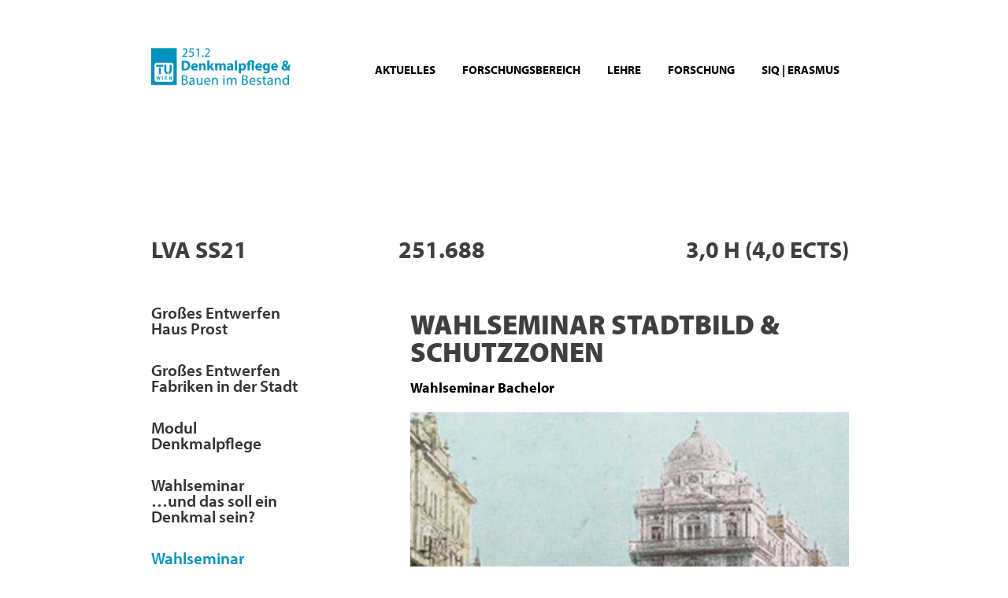

--- FILE ---
content_type: text/html; charset=UTF-8
request_url: https://denkmalpflege.tuwien.ac.at/index.php/ss20-stadbild-und-schutzzonen/
body_size: 86873
content:
<!DOCTYPE html>
<html lang="de">
<head>
	<meta charset="UTF-8">
	<meta name="viewport" content="width=device-width, initial-scale=1.0, viewport-fit=cover" />		<meta name='robots' content='index, follow, max-image-preview:large, max-snippet:-1, max-video-preview:-1' />
	<style>img:is([sizes="auto" i], [sizes^="auto," i]) { contain-intrinsic-size: 3000px 1500px }</style>
	<script id="cookieyes" type="text/javascript" src="https://cdn-cookieyes.com/client_data/af93fe93fd74318efe2fac5a/script.js"></script>
	<!-- This site is optimized with the Yoast SEO plugin v26.0 - https://yoast.com/wordpress/plugins/seo/ -->
	<title>SS20 Stadbild und Schutzzonen - Denkmalpflege und Bauen im Bestand</title>
	<link rel="canonical" href="https://denkmalpflege.tuwien.ac.at/index.php/lehre-2/lva-sommersemester-2020/ss20-stadbild-und-schutzzonen/" />
	<meta property="og:locale" content="de_DE" />
	<meta property="og:type" content="article" />
	<meta property="og:title" content="SS20 Stadbild und Schutzzonen - Denkmalpflege und Bauen im Bestand" />
	<meta property="og:description" content="LVA SS21 251.688 3,0 h (4,0 ECTS) Wahlseminar Stadtbild &#038; Schutzzonen Wahlseminar Bachelor Nott CAVIEZEL, Cristian ABRIHAN Einführung Achtung Terminänderung!Montag 22. März 2021, 13:30 UhrPrechtlsaal (großer Teil) Terminewöchentlich Montag, 13:30 &#8211; 15:30 Uhr, SR 257 (Stiege 3, 2. Stock) oder online. Anmeldungüber TISS Lehre unter Covid-19Die BetreuerInnen der Lehrveranstaltung werden die Teilnehmenden rechtzeitig über Termine und einen allenfalls geänderten Ablauf der LVA ins Bild setzen. LernergebnisseNach positiver Absolvierung der LehrveranstaltungRead More" />
	<meta property="og:url" content="https://denkmalpflege.tuwien.ac.at/index.php/lehre-2/lva-sommersemester-2020/ss20-stadbild-und-schutzzonen/" />
	<meta property="og:site_name" content="Denkmalpflege und Bauen im Bestand" />
	<meta property="article:modified_time" content="2024-12-10T14:03:49+00:00" />
	<meta property="og:image" content="http://denkmalpflege.tuwien.ac.at/wp-content/uploads/2020/02/SS2020_UE_CA.jpg" />
	<meta name="twitter:card" content="summary_large_image" />
	<meta name="twitter:label1" content="Geschätzte Lesezeit" />
	<meta name="twitter:data1" content="1 Minute" />
	<script type="application/ld+json" class="yoast-schema-graph">{"@context":"https://schema.org","@graph":[{"@type":"WebPage","@id":"https://denkmalpflege.tuwien.ac.at/index.php/lehre-2/lva-sommersemester-2020/ss20-stadbild-und-schutzzonen/","url":"https://denkmalpflege.tuwien.ac.at/index.php/lehre-2/lva-sommersemester-2020/ss20-stadbild-und-schutzzonen/","name":"SS20 Stadbild und Schutzzonen - Denkmalpflege und Bauen im Bestand","isPartOf":{"@id":"https://denkmalpflege.tuwien.ac.at/#website"},"primaryImageOfPage":{"@id":"https://denkmalpflege.tuwien.ac.at/index.php/lehre-2/lva-sommersemester-2020/ss20-stadbild-und-schutzzonen/#primaryimage"},"image":{"@id":"https://denkmalpflege.tuwien.ac.at/index.php/lehre-2/lva-sommersemester-2020/ss20-stadbild-und-schutzzonen/#primaryimage"},"thumbnailUrl":"http://denkmalpflege.tuwien.ac.at/wp-content/uploads/2020/02/SS2020_UE_CA.jpg","datePublished":"2020-02-14T18:33:09+00:00","dateModified":"2024-12-10T14:03:49+00:00","breadcrumb":{"@id":"https://denkmalpflege.tuwien.ac.at/index.php/lehre-2/lva-sommersemester-2020/ss20-stadbild-und-schutzzonen/#breadcrumb"},"inLanguage":"de","potentialAction":[{"@type":"ReadAction","target":["https://denkmalpflege.tuwien.ac.at/index.php/lehre-2/lva-sommersemester-2020/ss20-stadbild-und-schutzzonen/"]}]},{"@type":"ImageObject","inLanguage":"de","@id":"https://denkmalpflege.tuwien.ac.at/index.php/lehre-2/lva-sommersemester-2020/ss20-stadbild-und-schutzzonen/#primaryimage","url":"https://denkmalpflege.tuwien.ac.at/wp-content/uploads/2020/02/SS2020_UE_CA.jpg","contentUrl":"https://denkmalpflege.tuwien.ac.at/wp-content/uploads/2020/02/SS2020_UE_CA.jpg","width":4785,"height":3489},{"@type":"BreadcrumbList","@id":"https://denkmalpflege.tuwien.ac.at/index.php/lehre-2/lva-sommersemester-2020/ss20-stadbild-und-schutzzonen/#breadcrumb","itemListElement":[{"@type":"ListItem","position":1,"name":"Startseite","item":"https://denkmalpflege.tuwien.ac.at/"},{"@type":"ListItem","position":2,"name":"Lehre","item":"https://denkmalpflege.tuwien.ac.at/index.php/lehre-2/"},{"@type":"ListItem","position":3,"name":"LVA Sommersemester 2020","item":"https://denkmalpflege.tuwien.ac.at/index.php/lehre-2/lva-sommersemester-2020/"},{"@type":"ListItem","position":4,"name":"SS20 Stadbild und Schutzzonen"}]},{"@type":"WebSite","@id":"https://denkmalpflege.tuwien.ac.at/#website","url":"https://denkmalpflege.tuwien.ac.at/","name":"Denkmalpflege und Bauen im Bestand","description":"Denkmalpflege TU Wien","publisher":{"@id":"https://denkmalpflege.tuwien.ac.at/#organization"},"potentialAction":[{"@type":"SearchAction","target":{"@type":"EntryPoint","urlTemplate":"https://denkmalpflege.tuwien.ac.at/?s={search_term_string}"},"query-input":{"@type":"PropertyValueSpecification","valueRequired":true,"valueName":"search_term_string"}}],"inLanguage":"de"},{"@type":"Organization","@id":"https://denkmalpflege.tuwien.ac.at/#organization","name":"TU Wien Denkmalpflege und Bauen im Bestand","url":"https://denkmalpflege.tuwien.ac.at/","logo":{"@type":"ImageObject","inLanguage":"de","@id":"https://denkmalpflege.tuwien.ac.at/#/schema/logo/image/","url":"https://denkmalpflege.tuwien.ac.at/wp-content/uploads/2019/10/Logo1.png","contentUrl":"https://denkmalpflege.tuwien.ac.at/wp-content/uploads/2019/10/Logo1.png","width":222,"height":79,"caption":"TU Wien Denkmalpflege und Bauen im Bestand"},"image":{"@id":"https://denkmalpflege.tuwien.ac.at/#/schema/logo/image/"}}]}</script>
	<!-- / Yoast SEO plugin. -->


<link rel='dns-prefetch' href='//fonts.googleapis.com' />
<link rel="alternate" type="application/rss+xml" title="Denkmalpflege und Bauen im Bestand &raquo; Feed" href="https://denkmalpflege.tuwien.ac.at/index.php/feed/" />
<link rel="alternate" type="application/rss+xml" title="Denkmalpflege und Bauen im Bestand &raquo; Kommentar-Feed" href="https://denkmalpflege.tuwien.ac.at/index.php/comments/feed/" />
<script type="text/javascript">
/* <![CDATA[ */
window._wpemojiSettings = {"baseUrl":"https:\/\/s.w.org\/images\/core\/emoji\/16.0.1\/72x72\/","ext":".png","svgUrl":"https:\/\/s.w.org\/images\/core\/emoji\/16.0.1\/svg\/","svgExt":".svg","source":{"concatemoji":"https:\/\/denkmalpflege.tuwien.ac.at\/wp-includes\/js\/wp-emoji-release.min.js?ver=6.8.3"}};
/*! This file is auto-generated */
!function(s,n){var o,i,e;function c(e){try{var t={supportTests:e,timestamp:(new Date).valueOf()};sessionStorage.setItem(o,JSON.stringify(t))}catch(e){}}function p(e,t,n){e.clearRect(0,0,e.canvas.width,e.canvas.height),e.fillText(t,0,0);var t=new Uint32Array(e.getImageData(0,0,e.canvas.width,e.canvas.height).data),a=(e.clearRect(0,0,e.canvas.width,e.canvas.height),e.fillText(n,0,0),new Uint32Array(e.getImageData(0,0,e.canvas.width,e.canvas.height).data));return t.every(function(e,t){return e===a[t]})}function u(e,t){e.clearRect(0,0,e.canvas.width,e.canvas.height),e.fillText(t,0,0);for(var n=e.getImageData(16,16,1,1),a=0;a<n.data.length;a++)if(0!==n.data[a])return!1;return!0}function f(e,t,n,a){switch(t){case"flag":return n(e,"\ud83c\udff3\ufe0f\u200d\u26a7\ufe0f","\ud83c\udff3\ufe0f\u200b\u26a7\ufe0f")?!1:!n(e,"\ud83c\udde8\ud83c\uddf6","\ud83c\udde8\u200b\ud83c\uddf6")&&!n(e,"\ud83c\udff4\udb40\udc67\udb40\udc62\udb40\udc65\udb40\udc6e\udb40\udc67\udb40\udc7f","\ud83c\udff4\u200b\udb40\udc67\u200b\udb40\udc62\u200b\udb40\udc65\u200b\udb40\udc6e\u200b\udb40\udc67\u200b\udb40\udc7f");case"emoji":return!a(e,"\ud83e\udedf")}return!1}function g(e,t,n,a){var r="undefined"!=typeof WorkerGlobalScope&&self instanceof WorkerGlobalScope?new OffscreenCanvas(300,150):s.createElement("canvas"),o=r.getContext("2d",{willReadFrequently:!0}),i=(o.textBaseline="top",o.font="600 32px Arial",{});return e.forEach(function(e){i[e]=t(o,e,n,a)}),i}function t(e){var t=s.createElement("script");t.src=e,t.defer=!0,s.head.appendChild(t)}"undefined"!=typeof Promise&&(o="wpEmojiSettingsSupports",i=["flag","emoji"],n.supports={everything:!0,everythingExceptFlag:!0},e=new Promise(function(e){s.addEventListener("DOMContentLoaded",e,{once:!0})}),new Promise(function(t){var n=function(){try{var e=JSON.parse(sessionStorage.getItem(o));if("object"==typeof e&&"number"==typeof e.timestamp&&(new Date).valueOf()<e.timestamp+604800&&"object"==typeof e.supportTests)return e.supportTests}catch(e){}return null}();if(!n){if("undefined"!=typeof Worker&&"undefined"!=typeof OffscreenCanvas&&"undefined"!=typeof URL&&URL.createObjectURL&&"undefined"!=typeof Blob)try{var e="postMessage("+g.toString()+"("+[JSON.stringify(i),f.toString(),p.toString(),u.toString()].join(",")+"));",a=new Blob([e],{type:"text/javascript"}),r=new Worker(URL.createObjectURL(a),{name:"wpTestEmojiSupports"});return void(r.onmessage=function(e){c(n=e.data),r.terminate(),t(n)})}catch(e){}c(n=g(i,f,p,u))}t(n)}).then(function(e){for(var t in e)n.supports[t]=e[t],n.supports.everything=n.supports.everything&&n.supports[t],"flag"!==t&&(n.supports.everythingExceptFlag=n.supports.everythingExceptFlag&&n.supports[t]);n.supports.everythingExceptFlag=n.supports.everythingExceptFlag&&!n.supports.flag,n.DOMReady=!1,n.readyCallback=function(){n.DOMReady=!0}}).then(function(){return e}).then(function(){var e;n.supports.everything||(n.readyCallback(),(e=n.source||{}).concatemoji?t(e.concatemoji):e.wpemoji&&e.twemoji&&(t(e.twemoji),t(e.wpemoji)))}))}((window,document),window._wpemojiSettings);
/* ]]> */
</script>
<link rel="stylesheet" type="text/css" href="https://use.typekit.net/ovp7yli.css"><style id='wp-emoji-styles-inline-css' type='text/css'>

	img.wp-smiley, img.emoji {
		display: inline !important;
		border: none !important;
		box-shadow: none !important;
		height: 1em !important;
		width: 1em !important;
		margin: 0 0.07em !important;
		vertical-align: -0.1em !important;
		background: none !important;
		padding: 0 !important;
	}
</style>
<style id='classic-theme-styles-inline-css' type='text/css'>
/*! This file is auto-generated */
.wp-block-button__link{color:#fff;background-color:#32373c;border-radius:9999px;box-shadow:none;text-decoration:none;padding:calc(.667em + 2px) calc(1.333em + 2px);font-size:1.125em}.wp-block-file__button{background:#32373c;color:#fff;text-decoration:none}
</style>
<style id='global-styles-inline-css' type='text/css'>
:root{--wp--preset--aspect-ratio--square: 1;--wp--preset--aspect-ratio--4-3: 4/3;--wp--preset--aspect-ratio--3-4: 3/4;--wp--preset--aspect-ratio--3-2: 3/2;--wp--preset--aspect-ratio--2-3: 2/3;--wp--preset--aspect-ratio--16-9: 16/9;--wp--preset--aspect-ratio--9-16: 9/16;--wp--preset--color--black: #000000;--wp--preset--color--cyan-bluish-gray: #abb8c3;--wp--preset--color--white: #ffffff;--wp--preset--color--pale-pink: #f78da7;--wp--preset--color--vivid-red: #cf2e2e;--wp--preset--color--luminous-vivid-orange: #ff6900;--wp--preset--color--luminous-vivid-amber: #fcb900;--wp--preset--color--light-green-cyan: #7bdcb5;--wp--preset--color--vivid-green-cyan: #00d084;--wp--preset--color--pale-cyan-blue: #8ed1fc;--wp--preset--color--vivid-cyan-blue: #0693e3;--wp--preset--color--vivid-purple: #9b51e0;--wp--preset--gradient--vivid-cyan-blue-to-vivid-purple: linear-gradient(135deg,rgba(6,147,227,1) 0%,rgb(155,81,224) 100%);--wp--preset--gradient--light-green-cyan-to-vivid-green-cyan: linear-gradient(135deg,rgb(122,220,180) 0%,rgb(0,208,130) 100%);--wp--preset--gradient--luminous-vivid-amber-to-luminous-vivid-orange: linear-gradient(135deg,rgba(252,185,0,1) 0%,rgba(255,105,0,1) 100%);--wp--preset--gradient--luminous-vivid-orange-to-vivid-red: linear-gradient(135deg,rgba(255,105,0,1) 0%,rgb(207,46,46) 100%);--wp--preset--gradient--very-light-gray-to-cyan-bluish-gray: linear-gradient(135deg,rgb(238,238,238) 0%,rgb(169,184,195) 100%);--wp--preset--gradient--cool-to-warm-spectrum: linear-gradient(135deg,rgb(74,234,220) 0%,rgb(151,120,209) 20%,rgb(207,42,186) 40%,rgb(238,44,130) 60%,rgb(251,105,98) 80%,rgb(254,248,76) 100%);--wp--preset--gradient--blush-light-purple: linear-gradient(135deg,rgb(255,206,236) 0%,rgb(152,150,240) 100%);--wp--preset--gradient--blush-bordeaux: linear-gradient(135deg,rgb(254,205,165) 0%,rgb(254,45,45) 50%,rgb(107,0,62) 100%);--wp--preset--gradient--luminous-dusk: linear-gradient(135deg,rgb(255,203,112) 0%,rgb(199,81,192) 50%,rgb(65,88,208) 100%);--wp--preset--gradient--pale-ocean: linear-gradient(135deg,rgb(255,245,203) 0%,rgb(182,227,212) 50%,rgb(51,167,181) 100%);--wp--preset--gradient--electric-grass: linear-gradient(135deg,rgb(202,248,128) 0%,rgb(113,206,126) 100%);--wp--preset--gradient--midnight: linear-gradient(135deg,rgb(2,3,129) 0%,rgb(40,116,252) 100%);--wp--preset--font-size--small: 13px;--wp--preset--font-size--medium: 20px;--wp--preset--font-size--large: 36px;--wp--preset--font-size--x-large: 42px;--wp--preset--spacing--20: 0.44rem;--wp--preset--spacing--30: 0.67rem;--wp--preset--spacing--40: 1rem;--wp--preset--spacing--50: 1.5rem;--wp--preset--spacing--60: 2.25rem;--wp--preset--spacing--70: 3.38rem;--wp--preset--spacing--80: 5.06rem;--wp--preset--shadow--natural: 6px 6px 9px rgba(0, 0, 0, 0.2);--wp--preset--shadow--deep: 12px 12px 50px rgba(0, 0, 0, 0.4);--wp--preset--shadow--sharp: 6px 6px 0px rgba(0, 0, 0, 0.2);--wp--preset--shadow--outlined: 6px 6px 0px -3px rgba(255, 255, 255, 1), 6px 6px rgba(0, 0, 0, 1);--wp--preset--shadow--crisp: 6px 6px 0px rgba(0, 0, 0, 1);}:where(.is-layout-flex){gap: 0.5em;}:where(.is-layout-grid){gap: 0.5em;}body .is-layout-flex{display: flex;}.is-layout-flex{flex-wrap: wrap;align-items: center;}.is-layout-flex > :is(*, div){margin: 0;}body .is-layout-grid{display: grid;}.is-layout-grid > :is(*, div){margin: 0;}:where(.wp-block-columns.is-layout-flex){gap: 2em;}:where(.wp-block-columns.is-layout-grid){gap: 2em;}:where(.wp-block-post-template.is-layout-flex){gap: 1.25em;}:where(.wp-block-post-template.is-layout-grid){gap: 1.25em;}.has-black-color{color: var(--wp--preset--color--black) !important;}.has-cyan-bluish-gray-color{color: var(--wp--preset--color--cyan-bluish-gray) !important;}.has-white-color{color: var(--wp--preset--color--white) !important;}.has-pale-pink-color{color: var(--wp--preset--color--pale-pink) !important;}.has-vivid-red-color{color: var(--wp--preset--color--vivid-red) !important;}.has-luminous-vivid-orange-color{color: var(--wp--preset--color--luminous-vivid-orange) !important;}.has-luminous-vivid-amber-color{color: var(--wp--preset--color--luminous-vivid-amber) !important;}.has-light-green-cyan-color{color: var(--wp--preset--color--light-green-cyan) !important;}.has-vivid-green-cyan-color{color: var(--wp--preset--color--vivid-green-cyan) !important;}.has-pale-cyan-blue-color{color: var(--wp--preset--color--pale-cyan-blue) !important;}.has-vivid-cyan-blue-color{color: var(--wp--preset--color--vivid-cyan-blue) !important;}.has-vivid-purple-color{color: var(--wp--preset--color--vivid-purple) !important;}.has-black-background-color{background-color: var(--wp--preset--color--black) !important;}.has-cyan-bluish-gray-background-color{background-color: var(--wp--preset--color--cyan-bluish-gray) !important;}.has-white-background-color{background-color: var(--wp--preset--color--white) !important;}.has-pale-pink-background-color{background-color: var(--wp--preset--color--pale-pink) !important;}.has-vivid-red-background-color{background-color: var(--wp--preset--color--vivid-red) !important;}.has-luminous-vivid-orange-background-color{background-color: var(--wp--preset--color--luminous-vivid-orange) !important;}.has-luminous-vivid-amber-background-color{background-color: var(--wp--preset--color--luminous-vivid-amber) !important;}.has-light-green-cyan-background-color{background-color: var(--wp--preset--color--light-green-cyan) !important;}.has-vivid-green-cyan-background-color{background-color: var(--wp--preset--color--vivid-green-cyan) !important;}.has-pale-cyan-blue-background-color{background-color: var(--wp--preset--color--pale-cyan-blue) !important;}.has-vivid-cyan-blue-background-color{background-color: var(--wp--preset--color--vivid-cyan-blue) !important;}.has-vivid-purple-background-color{background-color: var(--wp--preset--color--vivid-purple) !important;}.has-black-border-color{border-color: var(--wp--preset--color--black) !important;}.has-cyan-bluish-gray-border-color{border-color: var(--wp--preset--color--cyan-bluish-gray) !important;}.has-white-border-color{border-color: var(--wp--preset--color--white) !important;}.has-pale-pink-border-color{border-color: var(--wp--preset--color--pale-pink) !important;}.has-vivid-red-border-color{border-color: var(--wp--preset--color--vivid-red) !important;}.has-luminous-vivid-orange-border-color{border-color: var(--wp--preset--color--luminous-vivid-orange) !important;}.has-luminous-vivid-amber-border-color{border-color: var(--wp--preset--color--luminous-vivid-amber) !important;}.has-light-green-cyan-border-color{border-color: var(--wp--preset--color--light-green-cyan) !important;}.has-vivid-green-cyan-border-color{border-color: var(--wp--preset--color--vivid-green-cyan) !important;}.has-pale-cyan-blue-border-color{border-color: var(--wp--preset--color--pale-cyan-blue) !important;}.has-vivid-cyan-blue-border-color{border-color: var(--wp--preset--color--vivid-cyan-blue) !important;}.has-vivid-purple-border-color{border-color: var(--wp--preset--color--vivid-purple) !important;}.has-vivid-cyan-blue-to-vivid-purple-gradient-background{background: var(--wp--preset--gradient--vivid-cyan-blue-to-vivid-purple) !important;}.has-light-green-cyan-to-vivid-green-cyan-gradient-background{background: var(--wp--preset--gradient--light-green-cyan-to-vivid-green-cyan) !important;}.has-luminous-vivid-amber-to-luminous-vivid-orange-gradient-background{background: var(--wp--preset--gradient--luminous-vivid-amber-to-luminous-vivid-orange) !important;}.has-luminous-vivid-orange-to-vivid-red-gradient-background{background: var(--wp--preset--gradient--luminous-vivid-orange-to-vivid-red) !important;}.has-very-light-gray-to-cyan-bluish-gray-gradient-background{background: var(--wp--preset--gradient--very-light-gray-to-cyan-bluish-gray) !important;}.has-cool-to-warm-spectrum-gradient-background{background: var(--wp--preset--gradient--cool-to-warm-spectrum) !important;}.has-blush-light-purple-gradient-background{background: var(--wp--preset--gradient--blush-light-purple) !important;}.has-blush-bordeaux-gradient-background{background: var(--wp--preset--gradient--blush-bordeaux) !important;}.has-luminous-dusk-gradient-background{background: var(--wp--preset--gradient--luminous-dusk) !important;}.has-pale-ocean-gradient-background{background: var(--wp--preset--gradient--pale-ocean) !important;}.has-electric-grass-gradient-background{background: var(--wp--preset--gradient--electric-grass) !important;}.has-midnight-gradient-background{background: var(--wp--preset--gradient--midnight) !important;}.has-small-font-size{font-size: var(--wp--preset--font-size--small) !important;}.has-medium-font-size{font-size: var(--wp--preset--font-size--medium) !important;}.has-large-font-size{font-size: var(--wp--preset--font-size--large) !important;}.has-x-large-font-size{font-size: var(--wp--preset--font-size--x-large) !important;}
:where(.wp-block-post-template.is-layout-flex){gap: 1.25em;}:where(.wp-block-post-template.is-layout-grid){gap: 1.25em;}
:where(.wp-block-columns.is-layout-flex){gap: 2em;}:where(.wp-block-columns.is-layout-grid){gap: 2em;}
:root :where(.wp-block-pullquote){font-size: 1.5em;line-height: 1.6;}
</style>
<link rel='stylesheet' id='collapseomatic-css-css' href='https://denkmalpflege.tuwien.ac.at/wp-content/plugins/jquery-collapse-o-matic/light_style.css?ver=1.6' type='text/css' media='all' />
<link rel='stylesheet' id='kimbo-open-sans-css' href='https://fonts.googleapis.com/css?family=Open+Sans%3A300%2C400%2C600%2C700%2C800&#038;subset=latin%2Clatin-ext' type='text/css' media='all' />
<link rel='stylesheet' id='kimbo-animations-css-css' href='https://denkmalpflege.tuwien.ac.at/wp-content/themes/kimbo/animate.css?ver=1' type='text/css' media='screen' />
<link rel='stylesheet' id='genericons-css' href='https://denkmalpflege.tuwien.ac.at/wp-content/themes/kimbo/genericons/genericons.css?ver=3.0.3' type='text/css' media='all' />
<link rel='stylesheet' id='kimbo-style-css' href='https://denkmalpflege.tuwien.ac.at/wp-content/themes/kimbo/style.css?ver=6.8.3' type='text/css' media='all' />
<style id='kimbo-style-inline-css' type='text/css'>
.site-title, .site-description {
                                position: absolute;
                                clip: rect(1px, 1px, 1px, 1px); 
                        }
</style>
<link rel='stylesheet' id='elementor-frontend-css' href='https://denkmalpflege.tuwien.ac.at/wp-content/plugins/elementor/assets/css/frontend.min.css?ver=3.34.1' type='text/css' media='all' />
<link rel='stylesheet' id='widget-image-css' href='https://denkmalpflege.tuwien.ac.at/wp-content/plugins/elementor/assets/css/widget-image.min.css?ver=3.34.1' type='text/css' media='all' />
<link rel='stylesheet' id='widget-nav-menu-css' href='https://denkmalpflege.tuwien.ac.at/wp-content/plugins/elementor-pro/assets/css/widget-nav-menu.min.css?ver=3.34.0' type='text/css' media='all' />
<link rel='stylesheet' id='widget-heading-css' href='https://denkmalpflege.tuwien.ac.at/wp-content/plugins/elementor/assets/css/widget-heading.min.css?ver=3.34.1' type='text/css' media='all' />
<link rel='stylesheet' id='widget-icon-list-css' href='https://denkmalpflege.tuwien.ac.at/wp-content/plugins/elementor/assets/css/widget-icon-list.min.css?ver=3.34.1' type='text/css' media='all' />
<link rel='stylesheet' id='elementor-icons-css' href='https://denkmalpflege.tuwien.ac.at/wp-content/plugins/elementor/assets/lib/eicons/css/elementor-icons.min.css?ver=5.45.0' type='text/css' media='all' />
<link rel='stylesheet' id='elementor-post-26864-css' href='https://denkmalpflege.tuwien.ac.at/wp-content/uploads/elementor/css/post-26864.css?ver=1768471838' type='text/css' media='all' />
<link rel='stylesheet' id='widget-divider-css' href='https://denkmalpflege.tuwien.ac.at/wp-content/plugins/elementor/assets/css/widget-divider.min.css?ver=3.34.1' type='text/css' media='all' />
<link rel='stylesheet' id='elementor-post-17960-css' href='https://denkmalpflege.tuwien.ac.at/wp-content/uploads/elementor/css/post-17960.css?ver=1768628373' type='text/css' media='all' />
<link rel='stylesheet' id='elementor-post-18957-css' href='https://denkmalpflege.tuwien.ac.at/wp-content/uploads/elementor/css/post-18957.css?ver=1768471838' type='text/css' media='all' />
<link rel='stylesheet' id='elementor-post-19680-css' href='https://denkmalpflege.tuwien.ac.at/wp-content/uploads/elementor/css/post-19680.css?ver=1768471838' type='text/css' media='all' />
<link rel='stylesheet' id='eael-general-css' href='https://denkmalpflege.tuwien.ac.at/wp-content/plugins/essential-addons-for-elementor-lite/assets/front-end/css/view/general.min.css?ver=6.5.5' type='text/css' media='all' />
<link rel='stylesheet' id='elementor-gf-roboto-css' href='https://fonts.googleapis.com/css?family=Roboto:100,100italic,200,200italic,300,300italic,400,400italic,500,500italic,600,600italic,700,700italic,800,800italic,900,900italic&#038;display=auto' type='text/css' media='all' />
<link rel='stylesheet' id='elementor-gf-robotoslab-css' href='https://fonts.googleapis.com/css?family=Roboto+Slab:100,100italic,200,200italic,300,300italic,400,400italic,500,500italic,600,600italic,700,700italic,800,800italic,900,900italic&#038;display=auto' type='text/css' media='all' />
<script type="text/javascript" src="https://denkmalpflege.tuwien.ac.at/wp-includes/js/jquery/jquery.min.js?ver=3.7.1" id="jquery-core-js"></script>
<script type="text/javascript" src="https://denkmalpflege.tuwien.ac.at/wp-includes/js/jquery/jquery-migrate.min.js?ver=3.4.1" id="jquery-migrate-js"></script>
<link rel="https://api.w.org/" href="https://denkmalpflege.tuwien.ac.at/index.php/wp-json/" /><link rel="alternate" title="JSON" type="application/json" href="https://denkmalpflege.tuwien.ac.at/index.php/wp-json/wp/v2/pages/17960" /><link rel="EditURI" type="application/rsd+xml" title="RSD" href="https://denkmalpflege.tuwien.ac.at/xmlrpc.php?rsd" />
<meta name="generator" content="WordPress 6.8.3" />
<link rel='shortlink' href='https://denkmalpflege.tuwien.ac.at/?p=17960' />
<link rel="alternate" title="oEmbed (JSON)" type="application/json+oembed" href="https://denkmalpflege.tuwien.ac.at/index.php/wp-json/oembed/1.0/embed?url=https%3A%2F%2Fdenkmalpflege.tuwien.ac.at%2Findex.php%2Flehre-2%2Flva-sommersemester-2020%2Fss20-stadbild-und-schutzzonen%2F" />
<link rel="alternate" title="oEmbed (XML)" type="text/xml+oembed" href="https://denkmalpflege.tuwien.ac.at/index.php/wp-json/oembed/1.0/embed?url=https%3A%2F%2Fdenkmalpflege.tuwien.ac.at%2Findex.php%2Flehre-2%2Flva-sommersemester-2020%2Fss20-stadbild-und-schutzzonen%2F&#038;format=xml" />
<meta name="generator" content="Elementor 3.34.1; features: additional_custom_breakpoints; settings: css_print_method-external, google_font-enabled, font_display-auto">
			<style>
				.e-con.e-parent:nth-of-type(n+4):not(.e-lazyloaded):not(.e-no-lazyload),
				.e-con.e-parent:nth-of-type(n+4):not(.e-lazyloaded):not(.e-no-lazyload) * {
					background-image: none !important;
				}
				@media screen and (max-height: 1024px) {
					.e-con.e-parent:nth-of-type(n+3):not(.e-lazyloaded):not(.e-no-lazyload),
					.e-con.e-parent:nth-of-type(n+3):not(.e-lazyloaded):not(.e-no-lazyload) * {
						background-image: none !important;
					}
				}
				@media screen and (max-height: 640px) {
					.e-con.e-parent:nth-of-type(n+2):not(.e-lazyloaded):not(.e-no-lazyload),
					.e-con.e-parent:nth-of-type(n+2):not(.e-lazyloaded):not(.e-no-lazyload) * {
						background-image: none !important;
					}
				}
			</style>
			<link rel="icon" href="https://denkmalpflege.tuwien.ac.at/wp-content/uploads/2020/04/denkmalpflege-favicon.png" sizes="32x32" />
<link rel="icon" href="https://denkmalpflege.tuwien.ac.at/wp-content/uploads/2020/04/denkmalpflege-favicon.png" sizes="192x192" />
<link rel="apple-touch-icon" href="https://denkmalpflege.tuwien.ac.at/wp-content/uploads/2020/04/denkmalpflege-favicon.png" />
<meta name="msapplication-TileImage" content="https://denkmalpflege.tuwien.ac.at/wp-content/uploads/2020/04/denkmalpflege-favicon.png" />
<!-- BEGIN Adobe Fonts for WordPress --><!-- END Adobe Fonts for WordPress -->		<style type="text/css" id="wp-custom-css">
			body{
	font-family: "PT Sans", Sans-serif;
	font-size: 16px;
	font-weight: 400;
	word-wrap: break-word;
}

.underline .elementor-widget-container p a{
	text-decoration:underline;	
}

.elementor-location-footer section .elementor-container,
.elementor-location-header,
#header,
#contentwrapper{
	margin-left:15%;
	margin-right:15%;
  margin-left:0;
	margin-right:0;
	
	margin-left:100px;
	margin-left:0px;
	margin-right:0;
	width: 90%;
	width: 70%;
	margin:0 auto;
	float:none;
}
/* Navi in der Sidebar */
.elementor-element
.elementor-widget-container
.elementor-nav-menu--layout-vertical
.menu-item a.elementor-item{
	font-weight:600;
	font-size:21px;
	margin-bottom:1.1em;
	padding-right:10px;		
}



.elementor-widget-container
.elementor-nav-menu--layout-vertical
.menu-item a.elementor-item-active{
	color:#0492BD;
	font-weight:600;
	font-size:21px;
	margin-bottom:1.1em;
	padding-right:10px;	
}
.elementor-widget-container
.elementor-nav-menu--layout-vertical
.elementor-nav-menu.sm-vertical
.menu-item a.elementor-item{
/*	margin-bottom:0em; */
/*	padding: 10px 0px;	 */
	 padding: 10px 10px 0px 0px;
	
}
@media (max-width: 1024px) {

.elementor-widget-container
.elementor-nav-menu--layout-vertical
.elementor-nav-menu.sm-vertical
.menu-item a.elementor-item{
	margin-bottom:0.5em;	
	}
}

.elementor-location-header .elementor-section,
#contentwrapper #content{	
/*	margin-left:-20px; */
/*	margin-right:-20px; */
}




.elementor-column-gap-default>.elementor-column>.elementor-element-populated {
    padding: 10px 10px 10px 0px;	
}
.elementor-column-gap-default>.elementor-column>.elementor-element-populated
h2.elementor-heading-title.elementor-size-default{
	    padding: 7px 0px;
}

.elementor-element.elementor-button-info .elementor-button {
  background-color:#74A8B8;
}

#post-26704 h2.elementor-heading-title.elementor-size-default{
	font-weight: normal;
}
#post-26704 .elementor-element-aae4028 h2.elementor-heading-title.elementor-size-default,
#post-26704 h2.elementor-heading-title.elementor-size-default a{
	font-weight: bold;
}



@media (min-width: 1024px) {
#contentwrapper #content{
	  /* margin-left:-200px; */
}
	#contentwrapper #content{
	  margin-left:0px;		
	}
	#contentwrapper{
		width:100%;
	  margin:0	
	}
#contentwrapper section .elementor-container{
		width:70%;
	 	margin:0 auto;
	}
#contentwrapper section .elementor-container .elementor-container{
		width:100%;
	}
.elementor-nav-menu--main .elementor-nav-menu a, 
.elementor-nav-menu--main .elementor-nav-menu a.highlighted, 
.elementor-nav-menu--main .elementor-nav-menu a:focus, 
.elementor-nav-menu--main .elementor-nav-menu a:hover{
padding: 13px 0px;

}	
	
}
@media (min-width: 767px) and (max-width: 1023px){
.elementor-location-header,
#header,	
.elementor-location-footer section .elementor-container,
#contentwrapper{
	width: 100%;
	margin:0 auto;
	float:none;
}
.elementor-nav-menu--dropdown	.elementor-nav-menu a{
/*		justify-content: flex-end; */
	margin-left:70%;
	}	

}
@media (max-width: 767px){

.elementor-location-footer section .elementor-container, 
	.elementor-location-header,  
	#header, 
	#contentwrapper{
		width:100%;
	}	
.elementor-location-header .elementor-section,
#contentwrapper #content{	
/*	margin-left:-20px; */
/*	margin-right:-20px; */
	margin-left:0px; 
	margin-right:0px; 
	
}
	
}
#bottomwidgets{
	margin-left:15%;
	width:70%
}
#headerin{
/*	margin-left:0; */
	width:100%;
}

.elementor-column-gap-default > .elementor-row > .elementor-column > .elementor-element-populated{
	padding:0;
}

p{
	color: black;
	padding-bottom: 10px;
}

h1{
	font-size: 32px;
	font-weight: normal;
	line-height: 110%;
	margin-top:0;
}

#slidecontainer, #services{
	visibility: hidden;
	display: none;
}

#logo{
	padding-top: 3%;
}

.textzitat{
	font-size: 25px;
	font-weight: bold;
}

#content{
	width: 100%;
}

.blog-author, .grid-category-post{
	display: none
}

#greybar{
	display: none;
}

.lva_h3, .start_h3, h3{
	font-size: 18px;
	color: black;
	line-height:120%;
}

.lva_text,.start_txt,p{
	font-size: 18px;
	line-height: 150%;
}

.lva_h2, h2{
	font-size: 18px;
	margin: 0;
	text-transform: uppercase;
}

.lva_h2_right{
	text-align: right;
}

.lva_h1, h1{
	font-size: 32px;
	font-weight: bold;
	line-height: 110%;
	text-transform: uppercase;
}

.lva_imgtxt{
	font-size: 18px;
	padding: 0;
	margin: 0;
}
.elementor-widget:not(:last-child){
	margin: 0;
}


/*.elementor-15292 .elementor-element.elementor-element-18b6a441, .elementor-element-7d0b4242, .elementor-element-420de76e,.elementor-element-fc4de6f, .elementor-element-5d50a6e9, .elementor-element-53a3d75, .elementor-element-32e476f8,.elementor-element-2683ad52 ,.elementor-element-3bbf345a,.elementor-element-399d4f62{
	padding-left: 7.5%;
}*/

.elementor-row

.lva_absatz{
	padding-top:28px;
}

.lva_text_blau{
	padding-top: 20px;
	color: #0492bd;
}

.lva_maillink, .link{
	font-style: normal;
}

.lva_h3, .vortrag_h3, .lva_h3_noabtand{
	margin: 0;
}

.lva_h3_abstand, .vortrag_h3_abstand{
	margin-top: 20px;
}

.link_blau{
	color: #0492bd;
}

.link_checked{
	font-weight: bold;
}

.lva_h3_exkurs{
	background-color: #0492bd;
	color: white;
	width: 95px
}

.lva_img{
	width:100%;
}

#menu-social ul li{
	visibility: hidden;
}
[aria-current] {
	font-weight: bold;
}

.menu {
	list-style: none;
	margin: 0 0 0 -15px;
	list-style-position: inside;
}

.menu > li{
	padding-bottom: 15px;
	line-height: 150%
}

.menu > li > a:hover{
	color: #0492bd;
}

.vortrag_zusatz{
	font-weight: normal;
}

.vortrag_data{
	padding-top: 5%;
}

.footer_txt{
	margin:0;
	padding:0;
	color: black;
	line-height:130%;
}

.footer_txt_big{
	font-size: 14px;
}

.footer_img{
	height: auto;
	width: 77px;
}

.footer, .mitarbeiter_container{
	width: 100%;
  overflow: hidden;
}

.footer_img_d,.footer_bereich, .footer_standort,.footer_tel, .footer_imp, .institut{
	width: auto;
  float:left; 
  /*border: 1px solid red;*/
	padding-left: 4%;
	margin-bottom: 5px;
}

.footer_img_d{
	padding-left:0;
}

#bottomwidgets .widgets:last-child{
	width: 100%;
}

#footer{
	background-color: white
}

#copyinfo{
	display:none;
}

.start_h3_caps{
	text-transform: uppercase
}

.start_h3_noabstand{
	margin: 0;
}

.start_txt_abstand{
	padding-top:50px
}

.txt_klein, .mehr_info{
	font-size: 13px;
}

.start_img_hover:hover{
	 -webkit-filter: grayscale(100%); /* Safari 6.0 - 9.0 */
  filter: grayscale(100%);
}

.start_img_hover{
	align-content: center;
  overflow: hidden; 
	width:100%;
	height: 12%
}


.wp-caption{
	background-color:white;
}

.lva_h4{
	padding-top: 30px;
	padding-bottom: 20px;
}

.yellow{
	font-weight: bold;
	width: 100%;
	border-bottom-style:solid;
	border-bottom-color: #bababa;
	border-bottom-width: 1px;
	margin-bottom: 20px;
}

.grey{
		border-bottom-style:solid;
	border-bottom-color: #bababa;
	border-bottom-width: 1px;
	margin-bottom: 40px;
	overflow: hidden;
}

.titelA{
		border-bottom-style:solid;
	border-bottom-color: #bababa;
	border-bottom-width: 2px;
	font-size: 12px;
	text-align: right;
}

.right_link{
	text-align: right;
}

.entry{
	width:100%;
}

.titelDipl{
	margin-top: 20px;
	line-height: 120%;
}

.titelDipl > a{
	text-decoration: none;
	color: black;
}

.titelDipl > a:hover, .titel > a:hover{
	color: #0492bd;
	font-weight: bold;
}

#post-29 > p {
  margin: 0;
}

#post-29 > p > a{
	text-decoration:none;
	color: grey;
}

.titel > a{
	text-decoration: none;
}


#comments{
	display: none;
}

.entry > p > strong,.entry > a > strong {
	font-weight: bold;
	color: #0492bd;
}

.untertitel_spalte > a{
	font-weight: bold;
	color: #0492bd;
	text-decoration: none;
}

.grey > img{
  float:left; 
	margin: 0 3% 1% 0%;
	padding: 0;
}

.entry > a{
	text-decoration: none;
}

.breakline{
	display: none;
}

.grey > p > img, .kontakt > p > img, .kontakt > p:nth-child(3) {
	display: none;
}


.mitarbeiter_container > p > img, .mitarbeiter_container > img{
	float:left;
	width: 100px;
	margin-top: 20px;
	margin-right: 40px;
}

.dipl_img{
	max-height: 300px;
}

.mainnav li span{
	visibility: hidden;
}

.trennlinie{
	padding-bottom: 15px;
}

.center_content > div > div{
	align-content:center;
}

.collapseomatic_content {
	margin: 0; 
}

.img_dipl_view > div > div{
	padding-right: 7.5%;
}

p > a:hover,h3 > a:hover{
	color: #0492bd;
}


#bottomwidgets .widgets{
	width: 100%;
}

.maintainance{
	width:70%;
	font-size: 20px;
	text-align:center;
	margin-bottom: 40px;
	background-color: lightgray
}

.elementor *, .elementor ::after, .elementor ::before{
/* 	color: black; */
	/* uro: macht Probleme bei eigenen Buttons */
}

h4{
	margin: 0;
}

.archiv_dipl{
	margin-bottom: 20px;
}

h4 > a:hover{
	color: #0492bd;
}

@media (min-width: 48em) 
{
  .elementor *, .elementor ::after, .elementor ::before{
	height:100%
}
}

.elementor-swiper-button{
	align-content:center;
	height:auto
}

strong > a:hover{
	color: #0492bd;
}

p.akt {
  color: rgb(150,150,150);
}		</style>
		</head>
<body class="wp-singular page-template-default single single-page postid-17960 wp-custom-logo wp-theme-kimbo elementor-default elementor-kit-26864 elementor-page elementor-page-17960">
		<header data-elementor-type="header" data-elementor-id="18957" class="elementor elementor-18957 elementor-location-header" data-elementor-post-type="elementor_library">
					<section class="elementor-section elementor-top-section elementor-element elementor-element-4cd152c elementor-section-full_width elementor-section-content-top elementor-section-height-default elementor-section-height-default" data-id="4cd152c" data-element_type="section" data-settings="{&quot;background_background&quot;:&quot;classic&quot;}">
							<div class="elementor-background-overlay"></div>
							<div class="elementor-container elementor-column-gap-no">
					<div class="elementor-column elementor-col-50 elementor-top-column elementor-element elementor-element-b325019" data-id="b325019" data-element_type="column">
			<div class="elementor-widget-wrap elementor-element-populated">
						<div class="elementor-element elementor-element-edd63e3 elementor-widget elementor-widget-image" data-id="edd63e3" data-element_type="widget" data-widget_type="image.default">
				<div class="elementor-widget-container">
																<a href="https://denkmalpflege.tuwien.ac.at/">
							<img width="1000" height="272" src="https://denkmalpflege.tuwien.ac.at/wp-content/uploads/2020/09/LOGO-HEADER-A-1024x279.png" class="attachment-large size-large wp-image-33568" alt="" srcset="https://denkmalpflege.tuwien.ac.at/wp-content/uploads/2020/09/LOGO-HEADER-A-1024x279.png 1024w, https://denkmalpflege.tuwien.ac.at/wp-content/uploads/2020/09/LOGO-HEADER-A-300x82.png 300w, https://denkmalpflege.tuwien.ac.at/wp-content/uploads/2020/09/LOGO-HEADER-A-768x209.png 768w, https://denkmalpflege.tuwien.ac.at/wp-content/uploads/2020/09/LOGO-HEADER-A-1536x419.png 1536w, https://denkmalpflege.tuwien.ac.at/wp-content/uploads/2020/09/LOGO-HEADER-A-2048x559.png 2048w, https://denkmalpflege.tuwien.ac.at/wp-content/uploads/2020/09/LOGO-HEADER-A-700x191.png 700w" sizes="(max-width: 1000px) 100vw, 1000px" />								</a>
															</div>
				</div>
					</div>
		</div>
				<div class="elementor-column elementor-col-50 elementor-top-column elementor-element elementor-element-e03a500" data-id="e03a500" data-element_type="column">
			<div class="elementor-widget-wrap elementor-element-populated">
						<div class="elementor-element elementor-element-39eab5d elementor-nav-menu__align-end elementor-nav-menu--dropdown-tablet elementor-nav-menu__text-align-aside elementor-widget elementor-widget-nav-menu" data-id="39eab5d" data-element_type="widget" data-settings="{&quot;submenu_icon&quot;:{&quot;value&quot;:&quot;&lt;i class=\&quot;\&quot; aria-hidden=\&quot;true\&quot;&gt;&lt;\/i&gt;&quot;,&quot;library&quot;:&quot;&quot;},&quot;layout&quot;:&quot;horizontal&quot;}" data-widget_type="nav-menu.default">
				<div class="elementor-widget-container">
								<nav aria-label="Menü" class="elementor-nav-menu--main elementor-nav-menu__container elementor-nav-menu--layout-horizontal e--pointer-none">
				<ul id="menu-1-39eab5d" class="elementor-nav-menu"><li class="menu-item menu-item-type-post_type menu-item-object-page menu-item-home menu-item-has-children menu-item-18753"><a href="https://denkmalpflege.tuwien.ac.at/" class="elementor-item">Aktuelles</a>
<ul class="sub-menu elementor-nav-menu--dropdown">
	<li class="menu-item menu-item-type-post_type menu-item-object-page menu-item-16182"><a href="https://denkmalpflege.tuwien.ac.at/index.php/veranstaltungen/" class="elementor-sub-item">Veranstaltungen</a></li>
</ul>
</li>
<li class="menu-item menu-item-type-post_type menu-item-object-page menu-item-has-children menu-item-16184"><a href="https://denkmalpflege.tuwien.ac.at/index.php/ueber-uns/" class="elementor-item">Forschungsbereich</a>
<ul class="sub-menu elementor-nav-menu--dropdown">
	<li class="menu-item menu-item-type-post_type menu-item-object-page menu-item-16185"><a href="https://denkmalpflege.tuwien.ac.at/index.php/ueber-uns/" class="elementor-sub-item">Über uns</a></li>
	<li class="menu-item menu-item-type-post_type menu-item-object-page menu-item-25298"><a href="https://denkmalpflege.tuwien.ac.at/index.php/team/" class="elementor-sub-item">Team</a></li>
	<li class="menu-item menu-item-type-post_type menu-item-object-page menu-item-16187"><a href="https://denkmalpflege.tuwien.ac.at/index.php/kontakt/" class="elementor-sub-item">Kontakt</a></li>
	<li class="menu-item menu-item-type-post_type menu-item-object-page menu-item-16188"><a href="https://denkmalpflege.tuwien.ac.at/index.php/bibliothek/" class="elementor-sub-item">Bibliothek</a></li>
</ul>
</li>
<li class="menu-item menu-item-type-post_type menu-item-object-page menu-item-has-children menu-item-34401"><a href="https://denkmalpflege.tuwien.ac.at/index.php/lehre-2/lva-wintersemester-2025-2026/" class="elementor-item">Lehre</a>
<ul class="sub-menu elementor-nav-menu--dropdown">
	<li class="menu-item menu-item-type-post_type menu-item-object-page menu-item-34402"><a href="https://denkmalpflege.tuwien.ac.at/index.php/lehre-2/lva-wintersemester-2025-2026/" class="elementor-sub-item">Lehrveranstaltungen</a></li>
	<li class="menu-item menu-item-type-post_type menu-item-object-page menu-item-30924"><a href="https://denkmalpflege.tuwien.ac.at/index.php/studierendenarbeiten/" class="elementor-sub-item">Studierendenarbeiten</a></li>
	<li class="menu-item menu-item-type-post_type menu-item-object-page menu-item-26727"><a href="https://denkmalpflege.tuwien.ac.at/index.php/diplomarbeiten/" class="elementor-sub-item">Diplomarbeiten</a></li>
	<li class="menu-item menu-item-type-post_type menu-item-object-page menu-item-25900"><a href="https://denkmalpflege.tuwien.ac.at/index.php/hinweise-wissenschaftlich-arbeiten/" class="elementor-sub-item">Wissenschaftlich Arbeiten</a></li>
</ul>
</li>
<li class="menu-item menu-item-type-post_type menu-item-object-page menu-item-has-children menu-item-25509"><a href="https://denkmalpflege.tuwien.ac.at/index.php/forschungsprojekte/" class="elementor-item">Forschung</a>
<ul class="sub-menu elementor-nav-menu--dropdown">
	<li class="menu-item menu-item-type-post_type menu-item-object-page menu-item-27285"><a href="https://denkmalpflege.tuwien.ac.at/index.php/themenschwerpunkte/" class="elementor-sub-item">Themenschwerpunkte</a></li>
	<li class="menu-item menu-item-type-post_type menu-item-object-page menu-item-16198"><a href="https://denkmalpflege.tuwien.ac.at/index.php/forschungsprojekte/" class="elementor-sub-item">Forschungsprojekte</a></li>
	<li class="menu-item menu-item-type-post_type menu-item-object-page menu-item-25793"><a href="https://denkmalpflege.tuwien.ac.at/index.php/publikationen/" class="elementor-sub-item">Publikationen</a></li>
	<li class="menu-item menu-item-type-post_type menu-item-object-page menu-item-16195"><a href="https://denkmalpflege.tuwien.ac.at/index.php/laufende-dissertationen/" class="elementor-sub-item">Dissertationen</a></li>
</ul>
</li>
<li class="menu-item menu-item-type-post_type menu-item-object-page menu-item-has-children menu-item-33763"><a href="https://denkmalpflege.tuwien.ac.at/index.php/siq/" class="elementor-item">SIQ | Erasmus</a>
<ul class="sub-menu elementor-nav-menu--dropdown">
	<li class="menu-item menu-item-type-post_type menu-item-object-page menu-item-33764"><a href="https://denkmalpflege.tuwien.ac.at/index.php/siq/" class="elementor-sub-item">SIQ</a></li>
	<li class="menu-item menu-item-type-post_type menu-item-object-page menu-item-16192"><a href="https://denkmalpflege.tuwien.ac.at/index.php/erasmus/" class="elementor-sub-item">Erasmus</a></li>
</ul>
</li>
</ul>			</nav>
						<nav class="elementor-nav-menu--dropdown elementor-nav-menu__container" aria-hidden="true">
				<ul id="menu-2-39eab5d" class="elementor-nav-menu"><li class="menu-item menu-item-type-post_type menu-item-object-page menu-item-home menu-item-has-children menu-item-18753"><a href="https://denkmalpflege.tuwien.ac.at/" class="elementor-item" tabindex="-1">Aktuelles</a>
<ul class="sub-menu elementor-nav-menu--dropdown">
	<li class="menu-item menu-item-type-post_type menu-item-object-page menu-item-16182"><a href="https://denkmalpflege.tuwien.ac.at/index.php/veranstaltungen/" class="elementor-sub-item" tabindex="-1">Veranstaltungen</a></li>
</ul>
</li>
<li class="menu-item menu-item-type-post_type menu-item-object-page menu-item-has-children menu-item-16184"><a href="https://denkmalpflege.tuwien.ac.at/index.php/ueber-uns/" class="elementor-item" tabindex="-1">Forschungsbereich</a>
<ul class="sub-menu elementor-nav-menu--dropdown">
	<li class="menu-item menu-item-type-post_type menu-item-object-page menu-item-16185"><a href="https://denkmalpflege.tuwien.ac.at/index.php/ueber-uns/" class="elementor-sub-item" tabindex="-1">Über uns</a></li>
	<li class="menu-item menu-item-type-post_type menu-item-object-page menu-item-25298"><a href="https://denkmalpflege.tuwien.ac.at/index.php/team/" class="elementor-sub-item" tabindex="-1">Team</a></li>
	<li class="menu-item menu-item-type-post_type menu-item-object-page menu-item-16187"><a href="https://denkmalpflege.tuwien.ac.at/index.php/kontakt/" class="elementor-sub-item" tabindex="-1">Kontakt</a></li>
	<li class="menu-item menu-item-type-post_type menu-item-object-page menu-item-16188"><a href="https://denkmalpflege.tuwien.ac.at/index.php/bibliothek/" class="elementor-sub-item" tabindex="-1">Bibliothek</a></li>
</ul>
</li>
<li class="menu-item menu-item-type-post_type menu-item-object-page menu-item-has-children menu-item-34401"><a href="https://denkmalpflege.tuwien.ac.at/index.php/lehre-2/lva-wintersemester-2025-2026/" class="elementor-item" tabindex="-1">Lehre</a>
<ul class="sub-menu elementor-nav-menu--dropdown">
	<li class="menu-item menu-item-type-post_type menu-item-object-page menu-item-34402"><a href="https://denkmalpflege.tuwien.ac.at/index.php/lehre-2/lva-wintersemester-2025-2026/" class="elementor-sub-item" tabindex="-1">Lehrveranstaltungen</a></li>
	<li class="menu-item menu-item-type-post_type menu-item-object-page menu-item-30924"><a href="https://denkmalpflege.tuwien.ac.at/index.php/studierendenarbeiten/" class="elementor-sub-item" tabindex="-1">Studierendenarbeiten</a></li>
	<li class="menu-item menu-item-type-post_type menu-item-object-page menu-item-26727"><a href="https://denkmalpflege.tuwien.ac.at/index.php/diplomarbeiten/" class="elementor-sub-item" tabindex="-1">Diplomarbeiten</a></li>
	<li class="menu-item menu-item-type-post_type menu-item-object-page menu-item-25900"><a href="https://denkmalpflege.tuwien.ac.at/index.php/hinweise-wissenschaftlich-arbeiten/" class="elementor-sub-item" tabindex="-1">Wissenschaftlich Arbeiten</a></li>
</ul>
</li>
<li class="menu-item menu-item-type-post_type menu-item-object-page menu-item-has-children menu-item-25509"><a href="https://denkmalpflege.tuwien.ac.at/index.php/forschungsprojekte/" class="elementor-item" tabindex="-1">Forschung</a>
<ul class="sub-menu elementor-nav-menu--dropdown">
	<li class="menu-item menu-item-type-post_type menu-item-object-page menu-item-27285"><a href="https://denkmalpflege.tuwien.ac.at/index.php/themenschwerpunkte/" class="elementor-sub-item" tabindex="-1">Themenschwerpunkte</a></li>
	<li class="menu-item menu-item-type-post_type menu-item-object-page menu-item-16198"><a href="https://denkmalpflege.tuwien.ac.at/index.php/forschungsprojekte/" class="elementor-sub-item" tabindex="-1">Forschungsprojekte</a></li>
	<li class="menu-item menu-item-type-post_type menu-item-object-page menu-item-25793"><a href="https://denkmalpflege.tuwien.ac.at/index.php/publikationen/" class="elementor-sub-item" tabindex="-1">Publikationen</a></li>
	<li class="menu-item menu-item-type-post_type menu-item-object-page menu-item-16195"><a href="https://denkmalpflege.tuwien.ac.at/index.php/laufende-dissertationen/" class="elementor-sub-item" tabindex="-1">Dissertationen</a></li>
</ul>
</li>
<li class="menu-item menu-item-type-post_type menu-item-object-page menu-item-has-children menu-item-33763"><a href="https://denkmalpflege.tuwien.ac.at/index.php/siq/" class="elementor-item" tabindex="-1">SIQ | Erasmus</a>
<ul class="sub-menu elementor-nav-menu--dropdown">
	<li class="menu-item menu-item-type-post_type menu-item-object-page menu-item-33764"><a href="https://denkmalpflege.tuwien.ac.at/index.php/siq/" class="elementor-sub-item" tabindex="-1">SIQ</a></li>
	<li class="menu-item menu-item-type-post_type menu-item-object-page menu-item-16192"><a href="https://denkmalpflege.tuwien.ac.at/index.php/erasmus/" class="elementor-sub-item" tabindex="-1">Erasmus</a></li>
</ul>
</li>
</ul>			</nav>
						</div>
				</div>
					</div>
		</div>
					</div>
		</section>
				</header>
		
<div id="greybar">
	<h1 class="entry-title">
        SS20 Stadbild und Schutzzonen      </h1>
</div>

<div id="contentwrapper">
  <div id="content">
        <div class="post-17960 page type-page status-publish hentry">
      <div class="entry">
        		<div data-elementor-type="wp-page" data-elementor-id="17960" class="elementor elementor-17960" data-elementor-post-type="page">
						<section class="elementor-section elementor-top-section elementor-element elementor-element-ea5d8ce elementor-section-full_width elementor-section-height-default elementor-section-height-default" data-id="ea5d8ce" data-element_type="section">
						<div class="elementor-container elementor-column-gap-default">
					<div class="elementor-column elementor-col-50 elementor-top-column elementor-element elementor-element-9d50f97" data-id="9d50f97" data-element_type="column">
			<div class="elementor-widget-wrap elementor-element-populated">
						<div class="elementor-element elementor-element-9d8737d elementor-widget elementor-widget-heading" data-id="9d8737d" data-element_type="widget" data-widget_type="heading.default">
				<div class="elementor-widget-container">
					<h2 class="elementor-heading-title elementor-size-default"><a href="https://denkmalpflege.tuwien.ac.at/index.php/lva-sommersemester-2021/">LVA SS21</a></h2>				</div>
				</div>
					</div>
		</div>
				<div class="elementor-column elementor-col-50 elementor-top-column elementor-element elementor-element-85d9a90" data-id="85d9a90" data-element_type="column">
			<div class="elementor-widget-wrap elementor-element-populated">
						<div class="elementor-element elementor-element-c2bf4db elementor-widget elementor-widget-heading" data-id="c2bf4db" data-element_type="widget" data-widget_type="heading.default">
				<div class="elementor-widget-container">
					<h2 class="elementor-heading-title elementor-size-default">251.688 <span style="float: right"> 3,0 h (4,0 ECTS)</span></h2>				</div>
				</div>
					</div>
		</div>
					</div>
		</section>
				<section class="elementor-section elementor-top-section elementor-element elementor-element-5d804eb elementor-section-full_width elementor-section-height-default elementor-section-height-default" data-id="5d804eb" data-element_type="section">
						<div class="elementor-container elementor-column-gap-default">
					<div class="elementor-column elementor-col-50 elementor-top-column elementor-element elementor-element-b656e85" data-id="b656e85" data-element_type="column">
			<div class="elementor-widget-wrap elementor-element-populated">
						<div class="elementor-element elementor-element-36b2afb elementor-nav-menu__align-start elementor-nav-menu--dropdown-mobile elementor-nav-menu__text-align-aside elementor-nav-menu--toggle elementor-nav-menu--burger elementor-widget elementor-widget-nav-menu" data-id="36b2afb" data-element_type="widget" data-settings="{&quot;layout&quot;:&quot;vertical&quot;,&quot;submenu_icon&quot;:{&quot;value&quot;:&quot;&lt;i class=\&quot;\&quot; aria-hidden=\&quot;true\&quot;&gt;&lt;\/i&gt;&quot;,&quot;library&quot;:&quot;&quot;},&quot;toggle&quot;:&quot;burger&quot;}" data-widget_type="nav-menu.default">
				<div class="elementor-widget-container">
								<nav aria-label="Menü" class="elementor-nav-menu--main elementor-nav-menu__container elementor-nav-menu--layout-vertical e--pointer-none">
				<ul id="menu-1-36b2afb" class="elementor-nav-menu sm-vertical"><li class="menu-item menu-item-type-post_type menu-item-object-page menu-item-20693"><a href="https://denkmalpflege.tuwien.ac.at/index.php/entwerfen-haus-prost-ss21/" class="elementor-item">Großes Entwerfen </br>Haus Prost</a></li>
<li class="menu-item menu-item-type-post_type menu-item-object-page menu-item-20694"><a href="https://denkmalpflege.tuwien.ac.at/index.php/lehre-2/lva-sommersemester-2021/entwerfen-fabriken-in-der-stadt-ss21/" class="elementor-item">Großes Entwerfen </br>Fabriken in der Stadt</a></li>
<li class="menu-item menu-item-type-post_type menu-item-object-page menu-item-20695"><a href="https://denkmalpflege.tuwien.ac.at/index.php/lehre-2/lva-sommersemester-2021/modul-ss21/" class="elementor-item">Modul </br>Denkmalpflege</a></li>
<li class="menu-item menu-item-type-post_type menu-item-object-page menu-item-20696"><a href="https://denkmalpflege.tuwien.ac.at/index.php/lehre-2/lva-sommersemester-2020/ss20-wahlseminar-bda/" class="elementor-item">Wahlseminar </br> …und das soll ein Denkmal sein?</a></li>
<li class="menu-item menu-item-type-post_type menu-item-object-page current-menu-item page_item page-item-17960 current_page_item menu-item-20697"><a href="https://denkmalpflege.tuwien.ac.at/index.php/lehre-2/lva-sommersemester-2020/ss20-stadbild-und-schutzzonen/" aria-current="page" class="elementor-item elementor-item-active">Wahlseminar </br>Stadtbild und Schutzzonen</a></li>
<li class="menu-item menu-item-type-post_type menu-item-object-page menu-item-20698"><a href="https://denkmalpflege.tuwien.ac.at/index.php/lehre-2/lva-sommersemester-2021/uebung-denkmalpflege-ss21/" class="elementor-item">Übung</br> Denkmalpflege</a></li>
<li class="menu-item menu-item-type-post_type menu-item-object-page menu-item-20826"><a href="https://denkmalpflege.tuwien.ac.at/index.php/lehre-2/lva-sommersemester-2021/anleitung-wissenschaftlichen-arbeiten/" class="elementor-item">Seminar </br>Anleitung zum wissens. Arbeiten</a></li>
<li class="menu-item menu-item-type-post_type menu-item-object-page menu-item-20827"><a href="https://denkmalpflege.tuwien.ac.at/index.php/diplomanden-und-dissertantenseminar/" class="elementor-item">Seminar </br>Diplomanden und Dissertantenseminar</a></li>
</ul>			</nav>
					<div class="elementor-menu-toggle" role="button" tabindex="0" aria-label="Menü Umschalter" aria-expanded="false">
			<i aria-hidden="true" role="presentation" class="elementor-menu-toggle__icon--open eicon-menu-bar"></i><i aria-hidden="true" role="presentation" class="elementor-menu-toggle__icon--close eicon-close"></i>		</div>
					<nav class="elementor-nav-menu--dropdown elementor-nav-menu__container" aria-hidden="true">
				<ul id="menu-2-36b2afb" class="elementor-nav-menu sm-vertical"><li class="menu-item menu-item-type-post_type menu-item-object-page menu-item-20693"><a href="https://denkmalpflege.tuwien.ac.at/index.php/entwerfen-haus-prost-ss21/" class="elementor-item" tabindex="-1">Großes Entwerfen </br>Haus Prost</a></li>
<li class="menu-item menu-item-type-post_type menu-item-object-page menu-item-20694"><a href="https://denkmalpflege.tuwien.ac.at/index.php/lehre-2/lva-sommersemester-2021/entwerfen-fabriken-in-der-stadt-ss21/" class="elementor-item" tabindex="-1">Großes Entwerfen </br>Fabriken in der Stadt</a></li>
<li class="menu-item menu-item-type-post_type menu-item-object-page menu-item-20695"><a href="https://denkmalpflege.tuwien.ac.at/index.php/lehre-2/lva-sommersemester-2021/modul-ss21/" class="elementor-item" tabindex="-1">Modul </br>Denkmalpflege</a></li>
<li class="menu-item menu-item-type-post_type menu-item-object-page menu-item-20696"><a href="https://denkmalpflege.tuwien.ac.at/index.php/lehre-2/lva-sommersemester-2020/ss20-wahlseminar-bda/" class="elementor-item" tabindex="-1">Wahlseminar </br> …und das soll ein Denkmal sein?</a></li>
<li class="menu-item menu-item-type-post_type menu-item-object-page current-menu-item page_item page-item-17960 current_page_item menu-item-20697"><a href="https://denkmalpflege.tuwien.ac.at/index.php/lehre-2/lva-sommersemester-2020/ss20-stadbild-und-schutzzonen/" aria-current="page" class="elementor-item elementor-item-active" tabindex="-1">Wahlseminar </br>Stadtbild und Schutzzonen</a></li>
<li class="menu-item menu-item-type-post_type menu-item-object-page menu-item-20698"><a href="https://denkmalpflege.tuwien.ac.at/index.php/lehre-2/lva-sommersemester-2021/uebung-denkmalpflege-ss21/" class="elementor-item" tabindex="-1">Übung</br> Denkmalpflege</a></li>
<li class="menu-item menu-item-type-post_type menu-item-object-page menu-item-20826"><a href="https://denkmalpflege.tuwien.ac.at/index.php/lehre-2/lva-sommersemester-2021/anleitung-wissenschaftlichen-arbeiten/" class="elementor-item" tabindex="-1">Seminar </br>Anleitung zum wissens. Arbeiten</a></li>
<li class="menu-item menu-item-type-post_type menu-item-object-page menu-item-20827"><a href="https://denkmalpflege.tuwien.ac.at/index.php/diplomanden-und-dissertantenseminar/" class="elementor-item" tabindex="-1">Seminar </br>Diplomanden und Dissertantenseminar</a></li>
</ul>			</nav>
						</div>
				</div>
					</div>
		</div>
				<div class="elementor-column elementor-col-50 elementor-top-column elementor-element elementor-element-39a8bb7" data-id="39a8bb7" data-element_type="column">
			<div class="elementor-widget-wrap elementor-element-populated">
						<div class="elementor-element elementor-element-4613969 elementor-widget elementor-widget-heading" data-id="4613969" data-element_type="widget" data-widget_type="heading.default">
				<div class="elementor-widget-container">
					<h2 class="elementor-heading-title elementor-size-default">Wahlseminar Stadtbild &amp; Schutzzonen</h2>				</div>
				</div>
				<div class="elementor-element elementor-element-0bb292e elementor-widget elementor-widget-text-editor" data-id="0bb292e" data-element_type="widget" data-widget_type="text-editor.default">
				<div class="elementor-widget-container">
									<p>Wahlseminar Bachelor</p>								</div>
				</div>
				<div class="elementor-element elementor-element-f112da0 lva_img elementor-widget elementor-widget-image" data-id="f112da0" data-element_type="widget" data-widget_type="image.default">
				<div class="elementor-widget-container">
															<img fetchpriority="high" decoding="async" width="4785" height="3489" src="https://denkmalpflege.tuwien.ac.at/wp-content/uploads/2020/02/SS2020_UE_CA.jpg" class="attachment-full size-full wp-image-17958" alt="" />															</div>
				</div>
				<div class="elementor-element elementor-element-ba7cb00 elementor-widget elementor-widget-heading" data-id="ba7cb00" data-element_type="widget" data-widget_type="heading.default">
				<div class="elementor-widget-container">
					<p class="elementor-heading-title elementor-size-default">Nott CAVIEZEL, Cristian ABRIHAN</p>				</div>
				</div>
				<div class="elementor-element elementor-element-13ad543 elementor-widget elementor-widget-text-editor" data-id="13ad543" data-element_type="widget" data-widget_type="text-editor.default">
				<div class="elementor-widget-container">
									<p><strong>Einführung</strong></p><p><strong style="color: #d30000;">Achtung Terminänderung!</strong><br />Montag 22. März 2021, 13:30 Uhr<br />Prechtlsaal (großer Teil)</p>								</div>
				</div>
				<div class="elementor-element elementor-element-1c1f736 elementor-widget elementor-widget-text-editor" data-id="1c1f736" data-element_type="widget" data-widget_type="text-editor.default">
				<div class="elementor-widget-container">
									<p><strong>Termine<br /></strong>wöchentlich Montag, 13:30 &#8211; 15:30 Uhr, SR 257 (Stiege 3, 2. Stock) oder online.</p>								</div>
				</div>
				<div class="elementor-element elementor-element-0930120 elementor-widget elementor-widget-text-editor" data-id="0930120" data-element_type="widget" data-widget_type="text-editor.default">
				<div class="elementor-widget-container">
									<p><strong>Anmeldung<br /></strong>über <a href="https://tiss.tuwien.ac.at/course/courseDetails.xhtml?dswid=7510&amp;dsrid=855&amp;courseNr=251688&amp;semester=2021S"><span style="text-decoration: underline;">TISS</span></a></p>								</div>
				</div>
				<div class="elementor-element elementor-element-3869a45 elementor-widget elementor-widget-text-editor" data-id="3869a45" data-element_type="widget" data-widget_type="text-editor.default">
				<div class="elementor-widget-container">
									<p><strong>Lehre unter Covid-19<br /></strong>Die BetreuerInnen der Lehrveranstaltung werden die Teilnehmenden rechtzeitig über Termine und einen allenfalls geänderten Ablauf der LVA ins Bild setzen.</p>								</div>
				</div>
				<div class="elementor-element elementor-element-31d55a0 elementor-widget-divider--view-line elementor-widget elementor-widget-divider" data-id="31d55a0" data-element_type="widget" data-widget_type="divider.default">
				<div class="elementor-widget-container">
							<div class="elementor-divider">
			<span class="elementor-divider-separator">
						</span>
		</div>
						</div>
				</div>
				<div class="elementor-element elementor-element-703788f elementor-widget elementor-widget-text-editor" data-id="703788f" data-element_type="widget" data-widget_type="text-editor.default">
				<div class="elementor-widget-container">
									<p><strong>Lernergebnisse<br /></strong>Nach positiver Absolvierung der Lehrveranstaltung sind Studierende in der Lage den Begriff des „Stadtbilds” und dem rechtlich relevanten Instrument der &#8222;Schutzzone&#8220;  praxisnah einzustezten. Sie haben Kenntnisse über die  die Erhebung, das Erkennen unterschiedlicher Arten der Veränderung im Bestand und eine entsprechende Visualisierung sowie Bewertungskriterien (und des Konfliktpotenzials) für die Bewirtschaftung der Zonen mit Ensembleschutz (Veränderungsspielräume) erlernt. </p>								</div>
				</div>
				<div class="elementor-element elementor-element-6979825 elementor-widget elementor-widget-text-editor" data-id="6979825" data-element_type="widget" data-widget_type="text-editor.default">
				<div class="elementor-widget-container">
									<p><strong>Inhalt der Lehrveranstaltung<br /></strong>Schutzzonen sind nicht nur ein Instrument der Stadtplanung, das ihr erlaubt, bauliche Bedürfnisse zu steuern, sondern betreffen unmittelbar auch denkmalpflegerische Ziele. Schutzzonen dienen vorbeugend, die historisch gewachsene Stadt baulich angemessen zu pflegen und zu entwickeln. Anhand einer Auswahl konkreter Beispiele von Schutzzonen in Wien wollen wir die Qualitäten von Bauten und Ensembles in Schutzzonen erheben, benennen und analysieren und Möglichkeiten erurieren, diese Qualitäten trotz Konfliktpotenzialen und wandelnder Bedürfnisse zu erhalten.</p>								</div>
				</div>
				<div class="elementor-element elementor-element-ed49231 elementor-widget elementor-widget-text-editor" data-id="ed49231" data-element_type="widget" data-widget_type="text-editor.default">
				<div class="elementor-widget-container">
									<p><strong>Methoden<br /></strong>Die Erhebung, das Erkennen unterschiedlicher Arten der Veränderung im Bestand und eine entsprechende Visualisierung sowie Bewertungskriterien werden in der Befundufnshme Verwednung finden.</p><p><b class="lva_text_blau">Bitte beachten Sie, beim Verfassen der Ausarbeitung auf die Richtlinien der TU Wien zum Umgang mit <a href="https://www.tuwien.ac.at/fileadmin/t/ukanzlei/Lehre_-_Leitfaden_zum_Umgang_mit_Plagiaten.pdf">Plagiaten.</a></b></p>								</div>
				</div>
				<div class="elementor-element elementor-element-dc5a10e elementor-widget-divider--view-line elementor-widget elementor-widget-divider" data-id="dc5a10e" data-element_type="widget" data-widget_type="divider.default">
				<div class="elementor-widget-container">
							<div class="elementor-divider">
			<span class="elementor-divider-separator">
						</span>
		</div>
						</div>
				</div>
				<section class="elementor-section elementor-inner-section elementor-element elementor-element-28a9fa6 elementor-section-boxed elementor-section-height-default elementor-section-height-default" data-id="28a9fa6" data-element_type="section">
						<div class="elementor-container elementor-column-gap-default">
					<div class="elementor-column elementor-col-50 elementor-inner-column elementor-element elementor-element-7338310" data-id="7338310" data-element_type="column">
			<div class="elementor-widget-wrap elementor-element-populated">
						<div class="elementor-element elementor-element-318d3ad elementor-widget elementor-widget-text-editor" data-id="318d3ad" data-element_type="widget" data-widget_type="text-editor.default">
				<div class="elementor-widget-container">
									<p class="lva_text"><a class="link link_blau" href="https://tiss.tuwien.ac.at/course/courseDetails.xhtml?dswid=7510&amp;dsrid=855&amp;courseNr=251688&amp;semester=2021S">TISS</a>, <a class="link link_blau" href="http://denkmalpflege.tuwien.ac.at/index.php/downloads-schutzzonen/"> Vorlesungsunterlagen</a></p>								</div>
				</div>
					</div>
		</div>
				<div class="elementor-column elementor-col-50 elementor-inner-column elementor-element elementor-element-c8b9531" data-id="c8b9531" data-element_type="column">
			<div class="elementor-widget-wrap">
							</div>
		</div>
					</div>
		</section>
					</div>
		</div>
					</div>
		</section>
				</div>
		                        
<div id="comments" class="comments-area">
      </div>
          <nav class="navigation post-navigation" role="navigation">
    <div class="nav-links">
      <div class="nav-previous"><a href="https://denkmalpflege.tuwien.ac.at/index.php/lehre-2/lva-sommersemester-2020/ss20-wahlseminar-bda/" rel="prev"></a></div><div class="nav-next"><a href="https://denkmalpflege.tuwien.ac.at/index.php/lehre-2/lva-sommersemester-2020/ss20-uebung-denkmalpflege/" rel="next"></a></div>    </div>
    <!-- .nav-links --> 
  </nav>
  <!-- .navigation -->
        </div>
    </div>
      </div>
  </div>
		<footer data-elementor-type="footer" data-elementor-id="19680" class="elementor elementor-19680 elementor-location-footer" data-elementor-post-type="elementor_library">
					<section class="elementor-section elementor-top-section elementor-element elementor-element-5e45c40c elementor-section-height-min-height elementor-section-full_width elementor-section-height-default elementor-section-items-middle" data-id="5e45c40c" data-element_type="section" data-settings="{&quot;background_background&quot;:&quot;classic&quot;}">
						<div class="elementor-container elementor-column-gap-default">
					<div class="elementor-column elementor-col-25 elementor-top-column elementor-element elementor-element-45be83ae" data-id="45be83ae" data-element_type="column">
			<div class="elementor-widget-wrap elementor-element-populated">
						<div class="elementor-element elementor-element-c338a08 elementor-widget elementor-widget-heading" data-id="c338a08" data-element_type="widget" data-widget_type="heading.default">
				<div class="elementor-widget-container">
					<h2 class="elementor-heading-title elementor-size-default">251.2</h2>				</div>
				</div>
				<div class="elementor-element elementor-element-de4b691 elementor-widget elementor-widget-heading" data-id="de4b691" data-element_type="widget" data-widget_type="heading.default">
				<div class="elementor-widget-container">
					<h2 class="elementor-heading-title elementor-size-default">Denkmalpflege &amp;</h2>				</div>
				</div>
				<div class="elementor-element elementor-element-68d2434 elementor-widget elementor-widget-heading" data-id="68d2434" data-element_type="widget" data-widget_type="heading.default">
				<div class="elementor-widget-container">
					<h2 class="elementor-heading-title elementor-size-default">Bauen im Bestand</h2>				</div>
				</div>
					</div>
		</div>
				<div class="elementor-column elementor-col-25 elementor-top-column elementor-element elementor-element-510bd9a9" data-id="510bd9a9" data-element_type="column">
			<div class="elementor-widget-wrap elementor-element-populated">
						<div class="elementor-element elementor-element-a94578b elementor-icon-list--layout-traditional elementor-list-item-link-full_width elementor-widget elementor-widget-icon-list" data-id="a94578b" data-element_type="widget" data-widget_type="icon-list.default">
				<div class="elementor-widget-container">
							<ul class="elementor-icon-list-items">
							<li class="elementor-icon-list-item">
											<a href="https://e251.tuwien.ac.at/">

											<span class="elementor-icon-list-text">E251</span>
											</a>
									</li>
								<li class="elementor-icon-list-item">
											<a href="https://e251.tuwien.ac.at/">

											<span class="elementor-icon-list-text">Institut für Kunstgeschichte, Bauforschung und Denkmalpflege</span>
											</a>
									</li>
						</ul>
						</div>
				</div>
					</div>
		</div>
				<div class="elementor-column elementor-col-25 elementor-top-column elementor-element elementor-element-3f64e07d" data-id="3f64e07d" data-element_type="column">
			<div class="elementor-widget-wrap elementor-element-populated">
						<div class="elementor-element elementor-element-a4a03c elementor-icon-list--layout-traditional elementor-list-item-link-full_width elementor-widget elementor-widget-icon-list" data-id="a4a03c" data-element_type="widget" data-widget_type="icon-list.default">
				<div class="elementor-widget-container">
							<ul class="elementor-icon-list-items">
							<li class="elementor-icon-list-item">
										<span class="elementor-icon-list-text">Technische Universität Wien</span>
									</li>
								<li class="elementor-icon-list-item">
										<span class="elementor-icon-list-text">Karlsplatz 13. Stiege 3, 2.OG</span>
									</li>
								<li class="elementor-icon-list-item">
										<span class="elementor-icon-list-text">A-1040 Wien</span>
									</li>
						</ul>
						</div>
				</div>
					</div>
		</div>
				<div class="elementor-column elementor-col-25 elementor-top-column elementor-element elementor-element-53be3dab" data-id="53be3dab" data-element_type="column">
			<div class="elementor-widget-wrap elementor-element-populated">
						<div class="elementor-element elementor-element-0c69b03 elementor-align-start elementor-icon-list--layout-traditional elementor-list-item-link-full_width elementor-widget elementor-widget-icon-list" data-id="0c69b03" data-element_type="widget" data-widget_type="icon-list.default">
				<div class="elementor-widget-container">
							<ul class="elementor-icon-list-items">
							<li class="elementor-icon-list-item">
											<a href="https://instagram.com/denkmalpflege_tuwien?igshid=MzRlODBiNWFlZA==">

											<span class="elementor-icon-list-text">Follow us on Instagram</span>
											</a>
									</li>
						</ul>
						</div>
				</div>
				<div class="elementor-element elementor-element-fee4a71 elementor-align-start elementor-icon-list--layout-traditional elementor-list-item-link-full_width elementor-widget elementor-widget-icon-list" data-id="fee4a71" data-element_type="widget" data-widget_type="icon-list.default">
				<div class="elementor-widget-container">
							<ul class="elementor-icon-list-items">
							<li class="elementor-icon-list-item">
										<span class="elementor-icon-list-text">   </span>
									</li>
						</ul>
						</div>
				</div>
				<div class="elementor-element elementor-element-8c37b05 elementor-icon-list--layout-traditional elementor-list-item-link-full_width elementor-widget elementor-widget-icon-list" data-id="8c37b05" data-element_type="widget" data-widget_type="icon-list.default">
				<div class="elementor-widget-container">
							<ul class="elementor-icon-list-items">
							<li class="elementor-icon-list-item">
											<a href="mailto:denkmalpflege@tuwien.ac.at">

											<span class="elementor-icon-list-text">denkmalpflege@tuwien.ac.at</span>
											</a>
									</li>
								<li class="elementor-icon-list-item">
											<a href="http://www.denkmalpflege.tuwien.ac.at">

											<span class="elementor-icon-list-text">www.denkmalpflege.tuwien.ac.at</span>
											</a>
									</li>
						</ul>
						</div>
				</div>
				<div class="elementor-element elementor-element-ba47501 elementor-align-start elementor-icon-list--layout-traditional elementor-list-item-link-full_width elementor-widget elementor-widget-icon-list" data-id="ba47501" data-element_type="widget" data-widget_type="icon-list.default">
				<div class="elementor-widget-container">
							<ul class="elementor-icon-list-items">
							<li class="elementor-icon-list-item">
										<span class="elementor-icon-list-text"></span>
									</li>
						</ul>
						</div>
				</div>
				<div class="elementor-element elementor-element-bf9ad6c elementor-icon-list--layout-traditional elementor-list-item-link-full_width elementor-widget elementor-widget-icon-list" data-id="bf9ad6c" data-element_type="widget" data-widget_type="icon-list.default">
				<div class="elementor-widget-container">
							<ul class="elementor-icon-list-items">
							<li class="elementor-icon-list-item">
										<span class="elementor-icon-list-text">+43 (1) 58801 25701</span>
									</li>
						</ul>
						</div>
				</div>
					</div>
		</div>
					</div>
		</section>
				<section class="elementor-section elementor-top-section elementor-element elementor-element-499480f elementor-section-full_width elementor-section-height-default elementor-section-height-default" data-id="499480f" data-element_type="section" data-settings="{&quot;background_background&quot;:&quot;classic&quot;}">
						<div class="elementor-container elementor-column-gap-default">
					<div class="elementor-column elementor-col-100 elementor-top-column elementor-element elementor-element-2e08e79" data-id="2e08e79" data-element_type="column">
			<div class="elementor-widget-wrap elementor-element-populated">
						<div class="elementor-element elementor-element-9bc7ebe elementor-mobile-align-start elementor-icon-list--layout-traditional elementor-list-item-link-full_width elementor-widget elementor-widget-icon-list" data-id="9bc7ebe" data-element_type="widget" data-widget_type="icon-list.default">
				<div class="elementor-widget-container">
							<ul class="elementor-icon-list-items">
							<li class="elementor-icon-list-item">
											<a href="http://denkmalpflege.tuwien.ac.at/index.php/impressum">

											<span class="elementor-icon-list-text">Impressum</span>
											</a>
									</li>
								<li class="elementor-icon-list-item">
											<a href="https://www.tuwien.at/index.php?eID=dms&#038;s=4&#038;path=Dokumente/Datenschutzerkl%C3%A4rungen%20Sonstige/Datenschutzerkl%C3%A4rung_Websites.pdf">

											<span class="elementor-icon-list-text">Datenschutzerklärung TU Wien</span>
											</a>
									</li>
						</ul>
						</div>
				</div>
				<div class="elementor-element elementor-element-39ab5dc elementor-icon-list--layout-traditional elementor-list-item-link-full_width elementor-widget elementor-widget-icon-list" data-id="39ab5dc" data-element_type="widget" data-widget_type="icon-list.default">
				<div class="elementor-widget-container">
							<ul class="elementor-icon-list-items">
							<li class="elementor-icon-list-item">
										<span class="elementor-icon-list-text">© Forschungsbereich Denkmalpflege &amp; Bauen im Bestand</span>
									</li>
						</ul>
						</div>
				</div>
					</div>
		</div>
					</div>
		</section>
				<section class="elementor-section elementor-top-section elementor-element elementor-element-d48d72d elementor-section-boxed elementor-section-height-default elementor-section-height-default" data-id="d48d72d" data-element_type="section">
						<div class="elementor-container elementor-column-gap-default">
					<div class="elementor-column elementor-col-100 elementor-top-column elementor-element elementor-element-a260f1e" data-id="a260f1e" data-element_type="column">
			<div class="elementor-widget-wrap elementor-element-populated">
						<section class="elementor-section elementor-inner-section elementor-element elementor-element-cee687e elementor-section-boxed elementor-section-height-default elementor-section-height-default" data-id="cee687e" data-element_type="section">
						<div class="elementor-container elementor-column-gap-default">
					<div class="elementor-column elementor-col-50 elementor-inner-column elementor-element elementor-element-e786696" data-id="e786696" data-element_type="column">
			<div class="elementor-widget-wrap">
							</div>
		</div>
				<div class="elementor-column elementor-col-50 elementor-inner-column elementor-element elementor-element-ac94c5a" data-id="ac94c5a" data-element_type="column">
			<div class="elementor-widget-wrap">
							</div>
		</div>
					</div>
		</section>
					</div>
		</div>
					</div>
		</section>
				</footer>
		
<script type="speculationrules">
{"prefetch":[{"source":"document","where":{"and":[{"href_matches":"\/*"},{"not":{"href_matches":["\/wp-*.php","\/wp-admin\/*","\/wp-content\/uploads\/*","\/wp-content\/*","\/wp-content\/plugins\/*","\/wp-content\/themes\/kimbo\/*","\/*\\?(.+)"]}},{"not":{"selector_matches":"a[rel~=\"nofollow\"]"}},{"not":{"selector_matches":".no-prefetch, .no-prefetch a"}}]},"eagerness":"conservative"}]}
</script>
<script type='text/javascript'>
var colomatduration = 'fast';
var colomatslideEffect = 'slideFade';
var colomatpauseInit = '';
var colomattouchstart = '';
</script>			<script>
				const lazyloadRunObserver = () => {
					const lazyloadBackgrounds = document.querySelectorAll( `.e-con.e-parent:not(.e-lazyloaded)` );
					const lazyloadBackgroundObserver = new IntersectionObserver( ( entries ) => {
						entries.forEach( ( entry ) => {
							if ( entry.isIntersecting ) {
								let lazyloadBackground = entry.target;
								if( lazyloadBackground ) {
									lazyloadBackground.classList.add( 'e-lazyloaded' );
								}
								lazyloadBackgroundObserver.unobserve( entry.target );
							}
						});
					}, { rootMargin: '200px 0px 200px 0px' } );
					lazyloadBackgrounds.forEach( ( lazyloadBackground ) => {
						lazyloadBackgroundObserver.observe( lazyloadBackground );
					} );
				};
				const events = [
					'DOMContentLoaded',
					'elementor/lazyload/observe',
				];
				events.forEach( ( event ) => {
					document.addEventListener( event, lazyloadRunObserver );
				} );
			</script>
			<script type="text/javascript" src="https://denkmalpflege.tuwien.ac.at/wp-content/plugins/jquery-collapse-o-matic/js/collapse.js?ver=1.6.23" id="collapseomatic-js-js"></script>
<script type="text/javascript" src="https://denkmalpflege.tuwien.ac.at/wp-content/themes/kimbo/js/reaktion.js?ver=6.8.3" id="kimbo-mobile-menu-js"></script>
<script type="text/javascript" src="https://denkmalpflege.tuwien.ac.at/wp-content/themes/kimbo/js/superfish.js?ver=6.8.3" id="kimbo-menu-js"></script>
<script type="text/javascript" src="https://denkmalpflege.tuwien.ac.at/wp-content/themes/kimbo/js/wow.js?ver=6.8.3" id="kimbo-animations-script-js"></script>
<script type="text/javascript" src="https://denkmalpflege.tuwien.ac.at/wp-content/themes/kimbo/js/responsive-videos.js?ver=6.8.3" id="kimbo-responsive-videos-js"></script>
<script type="text/javascript" src="https://denkmalpflege.tuwien.ac.at/wp-content/plugins/elementor/assets/js/webpack.runtime.min.js?ver=3.34.1" id="elementor-webpack-runtime-js"></script>
<script type="text/javascript" src="https://denkmalpflege.tuwien.ac.at/wp-content/plugins/elementor/assets/js/frontend-modules.min.js?ver=3.34.1" id="elementor-frontend-modules-js"></script>
<script type="text/javascript" src="https://denkmalpflege.tuwien.ac.at/wp-includes/js/jquery/ui/core.min.js?ver=1.13.3" id="jquery-ui-core-js"></script>
<script type="text/javascript" id="elementor-frontend-js-extra">
/* <![CDATA[ */
var EAELImageMaskingConfig = {"svg_dir_url":"https:\/\/denkmalpflege.tuwien.ac.at\/wp-content\/plugins\/essential-addons-for-elementor-lite\/assets\/front-end\/img\/image-masking\/svg-shapes\/"};
/* ]]> */
</script>
<script type="text/javascript" id="elementor-frontend-js-before">
/* <![CDATA[ */
var elementorFrontendConfig = {"environmentMode":{"edit":false,"wpPreview":false,"isScriptDebug":false},"i18n":{"shareOnFacebook":"Auf Facebook teilen","shareOnTwitter":"Auf Twitter teilen","pinIt":"Anheften","download":"Download","downloadImage":"Bild downloaden","fullscreen":"Vollbild","zoom":"Zoom","share":"Teilen","playVideo":"Video abspielen","previous":"Zur\u00fcck","next":"Weiter","close":"Schlie\u00dfen","a11yCarouselPrevSlideMessage":"Vorheriger Slide","a11yCarouselNextSlideMessage":"N\u00e4chster Slide","a11yCarouselFirstSlideMessage":"This is the first slide","a11yCarouselLastSlideMessage":"This is the last slide","a11yCarouselPaginationBulletMessage":"Go to slide"},"is_rtl":false,"breakpoints":{"xs":0,"sm":480,"md":768,"lg":1025,"xl":1440,"xxl":1600},"responsive":{"breakpoints":{"mobile":{"label":"Mobil Hochformat","value":767,"default_value":767,"direction":"max","is_enabled":true},"mobile_extra":{"label":"Mobil Querformat","value":880,"default_value":880,"direction":"max","is_enabled":false},"tablet":{"label":"Tablet Hochformat","value":1024,"default_value":1024,"direction":"max","is_enabled":true},"tablet_extra":{"label":"Tablet Querformat","value":1200,"default_value":1200,"direction":"max","is_enabled":false},"laptop":{"label":"Laptop","value":1366,"default_value":1366,"direction":"max","is_enabled":false},"widescreen":{"label":"Breitbild","value":2400,"default_value":2400,"direction":"min","is_enabled":false}},
"hasCustomBreakpoints":false},"version":"3.34.1","is_static":false,"experimentalFeatures":{"additional_custom_breakpoints":true,"theme_builder_v2":true,"landing-pages":true,"home_screen":true,"global_classes_should_enforce_capabilities":true,"e_variables":true,"cloud-library":true,"e_opt_in_v4_page":true,"e_interactions":true,"import-export-customization":true,"e_pro_variables":true},"urls":{"assets":"https:\/\/denkmalpflege.tuwien.ac.at\/wp-content\/plugins\/elementor\/assets\/","ajaxurl":"https:\/\/denkmalpflege.tuwien.ac.at\/wp-admin\/admin-ajax.php","uploadUrl":"http:\/\/denkmalpflege.tuwien.ac.at\/wp-content\/uploads"},"nonces":{"floatingButtonsClickTracking":"977920e9b8"},"swiperClass":"swiper","settings":{"page":[],"editorPreferences":[]},"kit":{"lightbox_title_src":"caption","active_breakpoints":["viewport_mobile","viewport_tablet"],"global_image_lightbox":"yes","lightbox_enable_counter":"yes","lightbox_enable_fullscreen":"yes"},"post":{"id":17960,"title":"SS20%20Stadbild%20und%20Schutzzonen%20-%20Denkmalpflege%20und%20Bauen%20im%20Bestand","excerpt":"","featuredImage":false}};
/* ]]> */
</script>
<script type="text/javascript" src="https://denkmalpflege.tuwien.ac.at/wp-content/plugins/elementor/assets/js/frontend.min.js?ver=3.34.1" id="elementor-frontend-js"></script>
<script type="text/javascript" src="https://denkmalpflege.tuwien.ac.at/wp-content/plugins/elementor-pro/assets/lib/smartmenus/jquery.smartmenus.min.js?ver=1.2.1" id="smartmenus-js"></script>
<script type="text/javascript" id="eael-general-js-extra">
/* <![CDATA[ */
var localize = {"ajaxurl":"https:\/\/denkmalpflege.tuwien.ac.at\/wp-admin\/admin-ajax.php","nonce":"8b512a963c","i18n":{"added":"Added ","compare":"Compare","loading":"Loading..."},"eael_translate_text":{"required_text":"is a required field","invalid_text":"Invalid","billing_text":"Billing","shipping_text":"Shipping","fg_mfp_counter_text":"of"},"page_permalink":"https:\/\/denkmalpflege.tuwien.ac.at\/index.php\/lehre-2\/lva-sommersemester-2020\/ss20-stadbild-und-schutzzonen\/","cart_redirectition":"no","cart_page_url":"","el_breakpoints":{"mobile":{"label":"Mobil Hochformat","value":767,"default_value":767,"direction":"max","is_enabled":true},"mobile_extra":{"label":"Mobil Querformat","value":880,"default_value":880,"direction":"max","is_enabled":false},"tablet":{"label":"Tablet Hochformat","value":1024,"default_value":1024,"direction":"max","is_enabled":true},"tablet_extra":{"label":"Tablet Querformat","value":1200,"default_value":1200,"direction":"max","is_enabled":false},"laptop":{"label":"Laptop","value":1366,"default_value":1366,"direction":"max","is_enabled":false},"widescreen":{"label":"Breitbild","value":2400,"default_value":2400,"direction":"min","is_enabled":false}}};
/* ]]> */
</script>
<script type="text/javascript" src="https://denkmalpflege.tuwien.ac.at/wp-content/plugins/essential-addons-for-elementor-lite/assets/front-end/js/view/general.min.js?ver=6.5.5" id="eael-general-js"></script>
<script type="text/javascript" src="https://denkmalpflege.tuwien.ac.at/wp-content/plugins/elementor-pro/assets/js/webpack-pro.runtime.min.js?ver=3.34.0" id="elementor-pro-webpack-runtime-js"></script>
<script type="text/javascript" src="https://denkmalpflege.tuwien.ac.at/wp-includes/js/dist/hooks.min.js?ver=4d63a3d491d11ffd8ac6" id="wp-hooks-js"></script>
<script type="text/javascript" src="https://denkmalpflege.tuwien.ac.at/wp-includes/js/dist/i18n.min.js?ver=5e580eb46a90c2b997e6" id="wp-i18n-js"></script>
<script type="text/javascript" id="wp-i18n-js-after">
/* <![CDATA[ */
wp.i18n.setLocaleData( { 'text direction\u0004ltr': [ 'ltr' ] } );
/* ]]> */
</script>
<script type="text/javascript" id="elementor-pro-frontend-js-before">
/* <![CDATA[ */
var ElementorProFrontendConfig = {"ajaxurl":"https:\/\/denkmalpflege.tuwien.ac.at\/wp-admin\/admin-ajax.php","nonce":"6642b46083","urls":{"assets":"https:\/\/denkmalpflege.tuwien.ac.at\/wp-content\/plugins\/elementor-pro\/assets\/","rest":"https:\/\/denkmalpflege.tuwien.ac.at\/index.php\/wp-json\/"},"settings":{"lazy_load_background_images":true},"popup":{"hasPopUps":false},"shareButtonsNetworks":{"facebook":{"title":"Facebook","has_counter":true},"twitter":{"title":"Twitter"},"linkedin":{"title":"LinkedIn","has_counter":true},"pinterest":{"title":"Pinterest","has_counter":true},"reddit":{"title":"Reddit","has_counter":true},"vk":{"title":"VK","has_counter":true},"odnoklassniki":{"title":"OK","has_counter":true},"tumblr":{"title":"Tumblr"},"digg":{"title":"Digg"},"skype":{"title":"Skype"},"stumbleupon":{"title":"StumbleUpon","has_counter":true},"mix":{"title":"Mix"},"telegram":{"title":"Telegram"},"pocket":{"title":"Pocket","has_counter":true},"xing":{"title":"XING","has_counter":true},"whatsapp":{"title":"WhatsApp"},"email":{"title":"Email"},"print":{"title":"Print"},"x-twitter":{"title":"X"},"threads":{"title":"Threads"}},
"facebook_sdk":{"lang":"de_DE","app_id":""},"lottie":{"defaultAnimationUrl":"https:\/\/denkmalpflege.tuwien.ac.at\/wp-content\/plugins\/elementor-pro\/modules\/lottie\/assets\/animations\/default.json"}};
/* ]]> */
</script>
<script type="text/javascript" src="https://denkmalpflege.tuwien.ac.at/wp-content/plugins/elementor-pro/assets/js/frontend.min.js?ver=3.34.0" id="elementor-pro-frontend-js"></script>
<script type="text/javascript" src="https://denkmalpflege.tuwien.ac.at/wp-content/plugins/elementor-pro/assets/js/elements-handlers.min.js?ver=3.34.0" id="pro-elements-handlers-js"></script>

</body>
</html>


--- FILE ---
content_type: text/css; charset=utf-8
request_url: https://denkmalpflege.tuwien.ac.at/wp-content/themes/kimbo/style.css?ver=6.8.3
body_size: 41345
content:
/*
Theme Name: Kimbo
Theme URI: https://www.vivathemes.com/wordpress-theme/kimbo/
Description:  Responsive business theme.
Author: Viva Themes
Author URI: http://www.vivathemes.com
License: GNU GPLv3
License URI: https://www.gnu.org/licenses/gpl-3.0.html
Version: 4.1
Tags: black, gray, white, two-columns
Text Domain: kimbo
Domain Path: /languages/

Kimbo Theme, (C) 2018 Viva Themes

*/


body, html {
	height:100%;
	min-height: 100%;
}
body {
	background: #fff;
	color: #3f3f3f;
	font-family: 'Open Sans', arial, helvetica, tahoma, sans-serif;
	font-size: 16px;
	font-weight: 300;
	margin:0;
	padding:0;
	line-height: 175%;
	-webkit-font-smoothing:antialiased;
	-moz-osx-font-smoothing:grayscale;
	overflow-x: hidden;
}

h1 {
	font-size: 26px;
	color: #3f3f3f;
	margin-top: 20px;
	text-transform: none;
	font-weight: 700;
	font-family: 'Open Sans', arial, helvetica, sans-serif;
}
h2 {
	color: #3f3f3f;
	margin:0;
	padding:0;
	margin-top: 20px;
	text-transform: none;
	font-size: 22px;
	font-weight: 700;
	font-family: 'Open Sans', arial, helvetica, sans-serif;
}
h3 {
	color: #3f3f3f;
	margin:0;
	padding:0;
	margin-top: 20px;
	text-transform: none;
	font-size: 20px;
	font-weight: 700;
	font-family: 'Open Sans', arial, helvetica, sans-serif;
}
h4 {
	color: #3f3f3f;
	margin:0;
	padding:0;
	margin-top: 20px;
	text-transform: none;
	font-size: 16px;
	font-weight: 700;
	font-family: 'Open Sans', arial, helvetica, sans-serif;
}
h5 {
	color: #3f3f3f;
	margin:0;
	padding:0;
	margin-top: 20px;
	text-transform: none;
	font-size: 12px;
	font-weight: 700;
	font-family: 'Open Sans', arial, helvetica, sans-serif;
}
p {
	margin-top: 6px;
}
img {
	border: none;
	padding:0;
}
img a {
	border:none;
}
img.left {
	float: left;
	border: none;
	padding: 6px 0 0 0;
}
img.right {
	float: right;
	border: none;
	padding: 0 0 0 6px;
}
blockquote {
	border-left:1px solid #ccc;
	margin:15px;
	padding:0 12px 0 12px;
	font-style: italic;
}
code {
	font-family:"Courier New", Courier, monospace;
}
/* links */

a {
	color: #333;
	text-decoration: underline;
	-webkit-transition: all 0.3s;
	-moz-transition: all 0.3s;
	transition: all 0.3s;
}
a:hover {
	text-decoration: none;
}
/* container */

#container {
	width: 100%;
	float: left;
	clear: left;
	overflow: hidden;
}
/* header */

#header {
	width: 100%;
	float: left;
	clear: left;
	padding-bottom: 30px;
}

#headerin {
	width: 80%;
	float: left;
	clear: left;
	margin-left: 10%;
}

#logo {
	width: 30%;
	float:left;
}

#logo a {
	color: #fff;
	text-decoration: none;
}

#logo a img {
	float: left;
	margin-right: 10px;
}

#logo h1 a, #logo h1 {
	font-weight: 700;
	margin: 0;
	margin-top: 45px;
	font-size: 32px;
	text-transform: uppercase;
	font-family: 'Open Sans', arial, helvetica, sans-serif;
	line-height: 100%;
}

h2.site-description {
	margin-top: 5px;
	font-size: 16px;
	font-weight: 400;
}

/* search */

#searchform {
	padding:0;
	margin:0;
	float: left;
	width: 170px;
	margin-top: 10px;
	margin-right: 8px;
}
#searchform input#s {
	margin:0;
	padding:2px;
	width: 157px;
	padding-left: 3px;
	background: #fff;
	border: solid 1px #ccc;
	height:20px;
	font-size:11px;
	padding-top:2px;
}
#searchform input#searchsubmit {
	display: none;
}

/* Social Media Menu */

#menu-social .screen-reader-text {
	position: absolute;
	top:      -9999em;
	left:     -9999em;
}

#menu-social {
	width: 60%;
	float: right;
	height: 50px;
	text-align: right;
	margin-top: 22px;
}

#menu-social ul {
	list-style: none;
	margin:  0;
	text-align: center;
	float: right;
}

#menu-social ul li {
	display:  inline-block;
	position: relative;
}
		
#menu-social ul li a {
	display:  inline-block;
	width: 40px;
	height: 40px;
	-webkit-transition: all .3s ease;
  	-moz-transition:    all .3s ease;
  	-ms-transition:     all .3s ease;
  	-o-transition:      all .3s ease;
	text-align: center;
	margin-left: 10px;
	margin-bottom: 5px;
	border: solid 2px #ccc;
	color: #ccc;
	-webkit-border-radius: 50%;
    -moz-border-radius: 50%;
    -ms-border-radius: 50%;
    -o-border-radius: 50%;
    border-radius: 50%;
}
		
#menu-social ul li a:hover {
	border: solid 2px #333;
	color: #333;
}

#menu-social ul li a:hover::before {
	color: #333;
}

#menu-social li a::before {
	content:        '\f408';
	display: inline-block;
	-webkit-font-smoothing: antialiased;
	font: normal 16px/1 'Genericons';
	line-height: 40px;
	color: #ccc;
	-webkit-transition: all 0.3s ease;
  	-moz-transition:    all 0.3s ease;
  	-ms-transition:     all 0.3s ease;
  	-o-transition:      all 0.3s ease;
}

#menu-social li a[href*="wordpress.org"]::before,
#menu-social li a[href*="wordpress.com"]::before {
	content: '\f205';
}
			
#menu-social li a[href*="facebook.com"]::before {
	content: '\f204';
}
			
#menu-social li a[href*="twitter.com"]::before {
	content: '\f202';
}
			
#menu-social li a[href*="dribbble.com"]::before {
	content: '\f201';
}
			
#menu-social li a[href*="plus.google.com"]::before {
	content: '\f218';
}
			
#menu-social li a[href*="pinterest.com"]::before {
	content: '\f209';
}
			
#menu-social li a[href*="github.com"]::before {
	content: '\f200';
}
			
#menu-social li a[href*="tumblr.com"]::before {
	content: '\f214';
}
			
#menu-social li a[href*="youtube.com"]::before {
	content: '\f213';
}
			
#menu-social li a[href*="flickr.com"]::before {
	content: '\f211';
}
			
#menu-social li a[href*="vimeo.com"]::before {
	content: '\f212';
}
			
#menu-social li a[href*="instagram.com"]::before {
	content: '\f215';
}
			
#menu-social li a[href*="codepen.io"]::before {
	content: '\f216';
}
			
#menu-social li a[href*="linkedin.com"]::before {
	content: '\f207';
}

#menu-social li a[href*="foursquare.com"]::before {
	content: '\f226';
}

#menu-social li a[href*="reddit.com"]::before {
	content: '\f222';
}

#menu-social li a[href*="digg.com"]::before {
	content: '\f221';
}

#menu-social li a[href*="getpocket.com"]::before {
	content: '\f224';
}

#menu-social li a[href*="path.com"]::before {
	content: '\f219';
}

#menu-social li a[href*="stumbleupon.com"]::before {
	content: '\f223';
}

#menu-social li a[href*="spotify.com"]::before {
	content: '\f515';
}

#menu-social li a[href*="twitch.tv"]::before {
	content: '\f516';
}

#menu-social li a[href*="dropbox.com"]::before {
	content: '\f225';
}

#menu-social li a[href*="/feed.com"]::before {
	content: '\f413';
}

#menu-social li a[href*="skype"]::before {
	content: '\f220';
}

#menu-social li a[href*="mailto"]::before {
	content: '\f410';
}


/* Main Menu */

#mainmenu {
	width: 65%;
	float: right;
	margin-top: 15px;
	*width: 700px; /* IE7 only hack */
}

.mmenu { display: none; }

.mainnav {
	margin: 0;
	padding: 0;
	list-style: none;
	float: right;
}

.mainnav * {
	margin: 0;
	padding: 0;
	list-style: none;
	float: left;
}


.mainnav ul {
	position: absolute;
	top: -999em;
	padding-top: 1px;
}

.mainnav li {
	float: left;
	position: relative;
	z-index: 1000;
	margin-left: 15px;
}

.mainnav a {
	display: block;
	padding: 0;
	font-size: 14px;
	font-weight: 700;
	color: #303030;
	text-decoration: none;
	font-family: 'Open Sans', arial, helvetica;
	text-transform: uppercase;
	-webkit-transition: all 0.3s ease;
  	-moz-transition:    all 0.3s ease;
  	-ms-transition:     all 0.3s ease;
  	-o-transition:      all 0.3s ease;
	padding-right: 15px;
}

.mainnav li:last-child a {
	padding-right: 0;
}

.mainnav li:last-child span {
	display: none;
}

.mainnav li span {
	color: #303030;
	font-weight: 400;
	font-family: 'Open Sans', arial, helvetica;
}

.mainnav li.current-menu-item a,
.mainnav li:hover a {
	color: #999;
}

.mainnav li:hover ul,
ul.mainnav li.sfHover ul {
	left: 0;
	top: 37px;
	background: #fff;
	border: solid 2px #eaeaea;
	width: 170px;
}

.mainnav li:hover li ul,
.mainnav li.sfHover li ul {
	top: -999em;
}

.mainnav li li:hover ul,
ul.mainnav li li.sfHover ul {
	left: 170px;
	top: -3px;
}

.mainnav li:hover ul,
.mainnav li li:hover ul {
	top: -999em;
}

.mainnav li li {
	display: block;
	padding: 0px;
	margin: 0;
	width: 150px;
	padding-top: 10px;
	padding-bottom: 10px;
}

.mainnav li li span {
	display: none;
}

.mainnav li#current,
.mainnav li.current-cat,
.mainnav li.current_page_item,
.mainnav li:hover {
	
}

.mainnav li li a,
.mainnav li li a:link, 
.mainnav li li a:visited {	
	display: block;
	border: none;
	text-transform: uppercase;
	font-weight: 700;
	margin: 0;
	padding: 0;
	padding-right: 0;
	font-size: 12px;
	padding-left: 12px;
	line-height: 140%;
	color: #303030;
}

.mainnav li li.current-menu-item a,
.mainnav li li a:hover {
	text-decoration: none !important;
	border: none !important;
	color: #999;
}

/**************************
*
*	Slideshow
*
**************************/

#slidecontainer {
	width: 100%;
	height: auto;
	float: left;
	clear: left;
	margin: 0;
}
.camera_wrap a, .camera_wrap img, 
.camera_wrap ol, .camera_wrap ul, .camera_wrap li,
.camera_wrap table, .camera_wrap tbody, .camera_wrap tfoot, .camera_wrap thead, .camera_wrap tr, .camera_wrap th, .camera_wrap td
.camera_thumbs_wrap a, .camera_thumbs_wrap img, 
.camera_thumbs_wrap ol, .camera_thumbs_wrap ul, .camera_thumbs_wrap li,
.camera_thumbs_wrap table, .camera_thumbs_wrap tbody, .camera_thumbs_wrap tfoot, .camera_thumbs_wrap thead, .camera_thumbs_wrap tr, .camera_thumbs_wrap th, .camera_thumbs_wrap td {
	background: none;
	border: 0;
	font: inherit;
	font-size: 100%;
	margin: 0;
	padding: 0;
	vertical-align: baseline;
	list-style: none
}
.camera_wrap {
	display: none;
	float: left;
	position: relative;
	z-index: 0;
	margin-bottom: 0px !important;
}
.camera_wrap img {
	max-width: none!important;
}
.camera_fakehover {
	height: 100%;
	min-height: 60px;
	position: relative;
	width: 100%;
	z-index: 1;
}
.camera_wrap {
	width: 100%;
}
.camera_src {
	display: none;
}
.cameraCont, .cameraContents {
	height: 100%;
	position: relative;
	width: 100%;
	z-index: 1;
}
.cameraSlide {
	bottom: 0;
	left: 0;
	position: absolute;
	right: 0;
	top: 0;
	width: 100%;
}
.cameraContent {
	bottom: 0;
	display: none;
	left: 0;
	position: absolute;
	right: 0;
	top: 0;
	width: 100%;
}
.camera_target {
	bottom: 0;
	height: 100%;
	left: 0;
	overflow: hidden;
	position: absolute;
	right: 0;
	text-align: left;
	top: 0;
	width: 100%;
	z-index: 0;
}
.camera_overlayer {
	bottom: 0;
	height: 100%;
	left: 0;
	overflow: hidden;
	position: absolute;
	right: 0;
	top: 0;
	width: 100%;
	z-index: 0;
}
.camera_target_content {
	bottom: 0;
	left: 0;
	overflow: hidden;
	position: absolute;
	right: 0;
	top: 0;
	z-index: 2;
}
.camera_target_content .camera_link {
	display: block;
	height: 100%;
	text-decoration: none;
}
.camera_loader {
    background: #fff urlimages/camera-loader.gif) no-repeat center;
	background: rgba(255, 255, 255, 0.5) url(images/camera-loader.gif) no-repeat center;
	border: 1px solid #ffffff;
	-webkit-border-radius: 18px;
	-moz-border-radius: 18px;
	border-radius: 18px;
	height: 36px;
	left: 50%;
	overflow: hidden;
	position: absolute;
	margin: -18px 0 0 -18px;
	top: 50%;
	width: 36px;
	z-index: 3;
	display: none;
}
.camera_bar {
	bottom: 0;
	left: 0;
	overflow: hidden;
	position: absolute;
	right: 0;
	top: 0;
	z-index: 3;
}
.camera_thumbs_wrap.camera_left .camera_bar, .camera_thumbs_wrap.camera_right .camera_bar {
	height: 100%;
	position: absolute;
	width: auto;
}
.camera_thumbs_wrap.camera_bottom .camera_bar, .camera_thumbs_wrap.camera_top .camera_bar {
	height: auto;
	position: absolute;
	width: 100%;
}
.camera_nav_cont {
	height: 65px;
	overflow: hidden;
	position: absolute;
	right: 9px;
	top: 15px;
	width: 120px;
	z-index: 4;
}
.camera_caption {
	bottom: 0;
	display: block;
	position: absolute;
	width: 100%;
}
.camera_caption > div {
	padding: 10px 20px;
}
.camerarelative {
	overflow: hidden;
	position: relative;
}
.imgFake {
	cursor: pointer;
}
.camera_prevThumbs {
	bottom: 4px;
	cursor: pointer;
	left: 0;
	position: absolute;
	top: 4px;
	visibility: hidden;
	width: 30px;
	z-index: 10;
}
.camera_prevThumbs div {
	display: block;
	height: 40px;
	margin-top: -20px;
	position: absolute;
	top: 50%;
	width: 30px;
}
.camera_nextThumbs {
	bottom: 4px;
	cursor: pointer;
	position: absolute;
	right: 0;
	top: 4px;
	visibility: hidden;
	width: 30px;
	z-index: 10;
}
.camera_nextThumbs div {
	display: block;
	height: 40px;
	margin-top: -20px;
	position: absolute;
	top: 50%;
	width: 30px;
}
.camera_command_wrap .hideNav {
	display: none;
}
.camera_command_wrap {
	left: 0;
	position: relative;
	right:0;
	z-index: 4;
}
.camera_pag {
	margin-top: -50px;
}

.camera_wrap .camera_pag .camera_pag_ul {
	list-style: none;
	margin: 0;
	padding: 0;
	text-align: right;
	margin-right: 10px;
}
.camera_wrap .camera_pag .camera_pag_ul li {
	-webkit-border-radius: 8px;
	-moz-border-radius: 8px;
	border-radius: 8px;
	cursor: pointer;
	display: inline-block;
	height: 16px;
	margin: 20px 5px;
	position: relative;
	text-align: left;
	text-indent: -9999px;
	width: 16px;
}
.camera_commands_emboss .camera_pag .camera_pag_ul li {
	-moz-box-shadow:
		0px 1px 0px rgba(255,255,255,1),
		inset 0px 1px 1px rgba(0,0,0,0.2);
	-webkit-box-shadow:
		0px 1px 0px rgba(255,255,255,1),
		inset 0px 1px 1px rgba(0,0,0,0.2);
	box-shadow:
		0px 1px 0px rgba(255,255,255,1),
		inset 0px 1px 1px rgba(0,0,0,0.2);
}
.camera_wrap .camera_pag .camera_pag_ul li > span {
	-webkit-border-radius: 5px;
	-moz-border-radius: 5px;
	border-radius: 5px;
	height: 8px;
	left: 4px;
	overflow: hidden;
	position: absolute;
	top: 4px;
	width: 8px;
}
.camera_commands_emboss .camera_pag .camera_pag_ul li:hover > span {
	-moz-box-shadow:
		0px 1px 0px rgba(255,255,255,1),
		inset 0px 1px 1px rgba(0,0,0,0.2);
	-webkit-box-shadow:
		0px 1px 0px rgba(255,255,255,1),
		inset 0px 1px 1px rgba(0,0,0,0.2);
	box-shadow:
		0px 1px 0px rgba(255,255,255,1),
		inset 0px 1px 1px rgba(0,0,0,0.2);
}
.camera_wrap .camera_pag .camera_pag_ul li.cameracurrent > span {
	-moz-box-shadow: 0;
	-webkit-box-shadow: 0;
	box-shadow: 0;
}
.camera_pag_ul li img {
	display: none;
	position: absolute;
}
.camera_pag_ul .thumb_arrow {
    border-left: 4px solid transparent;
    border-right: 4px solid transparent;
    border-top: 4px solid;
	top: 0;
	left: 50%;
	margin-left: -4px;
	position: absolute;
}
.camera_prev, .camera_next, .camera_commands {
	cursor: pointer;
	height: 40px;
	margin-top: -20px;
	position: absolute;
	top: 50%;
	width: 40px;
	z-index: 2;
}
.camera_prev {
	left: 0;
	text-align: center;
}
.camera_prev > span {
	display: block;
	height: 40px;
	width: 40px;
}

.camera_prev:before {
	display: inline-block;
	-webkit-font-smoothing: antialiased;
	font: normal 32px/1 'Genericons';
	line-height: 40px;
	content: '\f430';
	color: #fff;
}

.camera_next {
	right: 0;
	text-align: center;
}
.camera_next > span {
	display: block;
	height: 40px;
	width: 40px;
}

.camera_next:before {
	display: inline-block;
	-webkit-font-smoothing: antialiased;
	font: normal 32px/1 'Genericons';
	line-height: 40px;
	content: '\f429';
	color: #fff;
}

.camera_commands {
	right: 41px;
}
.camera_commands > .camera_play {
	height: 40px;
	width: 40px;
}

.camera_play:before {
	display: inline-block;
	-webkit-font-smoothing: antialiased;
	font: normal 32px/1 'Genericons';
	line-height: 40px;
	content: '\f452';
	color: #fff;
}

.camera_stop:before {
	display: inline-block;
	-webkit-font-smoothing: antialiased;
	font: normal 32px/1 'Genericons';
	line-height: 40px;
	content: '\f448';
	color: #fff;
}

.camera_commands > .camera_stop {
	display: block;
	height: 40px;
	width: 40px;
}
.camera_wrap .camera_pag .camera_pag_ul li {
	-webkit-border-radius: 8px;
	-moz-border-radius: 8px;
	border-radius: 8px;
	cursor: pointer;
	display: inline-block;
	height: 16px;
	margin: 20px 5px;
	position: relative;
	text-indent: -9999px;
	width: 16px;
}
.camera_thumbs_cont {
	-webkit-border-bottom-right-radius: 4px;
	-webkit-border-bottom-left-radius: 4px;
	-moz-border-radius-bottomright: 4px;
	-moz-border-radius-bottomleft: 4px;
	border-bottom-right-radius: 4px;
	border-bottom-left-radius: 4px;
	overflow: hidden;
	position: relative;
	width: 100%;
}
.camera_commands_emboss .camera_thumbs_cont {
	-moz-box-shadow:
		0px 1px 0px rgba(255,255,255,1),
		inset 0px 1px 1px rgba(0,0,0,0.2);
	-webkit-box-shadow:
		0px 1px 0px rgba(255,255,255,1),
		inset 0px 1px 1px rgba(0,0,0,0.2);
	box-shadow:
		0px 1px 0px rgba(255,255,255,1),
		inset 0px 1px 1px rgba(0,0,0,0.2);
}
.camera_thumbs_cont > div {
	float: left;
	width: 100%;
}
.camera_thumbs_cont ul {
	overflow: hidden;
	padding: 3px 4px 8px;
	position: relative;
	text-align: center;
}
.camera_thumbs_cont ul li {
	display: inline;
	padding: 0 4px;
}
.camera_thumbs_cont ul li > img {
	border: 1px solid;
	cursor: pointer;
	margin-top: 5px;
	vertical-align:bottom;
}
.camera_clear {
	display: block;
	clear: both;
}
.showIt {
	display: none;
}
.camera_clear {
	clear: both;
	display: block;
	height: 1px;
	margin: -1px 0 25px;
	position: relative;
}

.camera_caption {
	position: absolute;
	top: 30%;
	left: 10%;
}

.camera_caption > div {
}

.camera_effected {
	position: absolute;
	top: 40%;
	left: 10%;
}

.camera_effected h2 {
	font-size: 24px;
	color: #fff;
	background: #000;
	background: rgba(0, 0, 0, 0.6);
	display: inline-block;
	padding: 12px;
	font-weight: 700;
	text-transform: uppercase;
	padding: 0;
	padding-left: 20px;
	padding-right: 40px;
	height: 60px;
	line-height: 60px;
	float: left;
}

.camera_effected span.slidearrow {
	margin: 0;
	padding: 0;
	display: inline-block;
	background: rgba(255,255,255,0.4);
	height: 60px;
	width: 90px;
	text-align: center;
	float: left;
	clear: both;
}

.camera_effected span.slidearrow:before {
	display: inline-block;
	-webkit-font-smoothing: antialiased;
	font: normal 64px/1 'Genericons';
	line-height: 60px;
	content: '\f429';
	color: #fff;
}

.camera_wrap .camera_pag .camera_pag_ul li {
	background: #fff;
}
.camera_wrap .camera_pag .camera_pag_ul li:hover > span {
	background: #fff;
}
.camera_wrap .camera_pag .camera_pag_ul li.cameracurrent > span {
	background: #fff;
}
.camera_pag_ul li img {
	border: 4px solid #e6e6e6;
	-moz-box-shadow: 0px 3px 6px rgba(0,0,0,.5);
	-webkit-box-shadow: 0px 3px 6px rgba(0,0,0,.5);
	box-shadow: 0px 3px 6px rgba(0,0,0,.5);
}
.camera_pag_ul .thumb_arrow {
    border-top-color: #e6e6e6;
}
.camera_prevThumbs, .camera_nextThumbs, .camera_prev, .camera_next, .camera_commands, .camera_thumbs_cont {
	background: #fff;
	background: rgba(0,0,0, 0.5);
}
.camera_wrap .camera_pag .camera_pag_ul li {
	background: #fff;
	background: rgba(255,255,255, 0.5);
}
.camera_thumbs_cont ul li > img {
	border-color: 1px solid #000;
}

/* Front Widget */

.frontwidget {
	width: 80%;
	float: left;
	clear: left;
	margin-top: 100px;
	margin-left: 10%;
	font-size: 16px;
	font-weight: 400;
	margin-bottom: 100px;
}
.frontwidget .widget-title {
	width: 35%;
	float: left;
}

.frontwidget .widget-title h2 {
	font-weight: 900;
	font-family: 'Lato';
	color: #303030;
	text-transform: uppercase;
	font-size: 34px;
	margin: 0;
	padding: 0;
	line-height: 120%;
}

.frontwidget p {
	width: 63%;
	float: right;
	margin-top: 5px;
}

/* Featured Posts Section */

#services {
	width: 100%;
	float: left;
	clear: left;
	background: #eaeaea;
}

#servicesinner {
	width: 80%;
	float: left;
	margin-left: 10%;
	margin-top: 100px;
	
}

.servicespost {
	width: 30%;
	float: left;
	display: inline-block;
	margin-left: 1.5%;
	margin-right: 1.5%;
	margin-bottom: 50px;
	text-align: center;
}

.servicespost h2.entry-title {
	margin-bottom: 10px;
	padding: 0;
	line-height: 100%;
}

.servicespost h2.entry-title a {
	font-size: 24px;
	color: #3f3f3f;
	text-transform: uppercase;
}

.attachment-kimbo-servicesthumb {
	-webkit-border-radius: 50%;
	-moz-border-radius: 50%;
	-ms-border-radius: 50%;
	-o-border-radius: 50%;
	border-radius: 50%;
	opacity: 0;
}

.servicespost a.more-link {
	text-decoration: none;
	border: solid 2px #666;
	-webkit-border-radius: 3px;
	-moz-border-radius: 3px;
	-ms-border-radius: 3px;
	-o-border-radius: 3px;
	border-radius: 3px;
}

.btnmore {
	border: none;
	font-family: inherit;
	font-size: inherit;
	color: inherit;
	background: none;
	cursor: pointer;
	padding: 0 25px;
	display: inline-block;
	margin: 0;
	text-transform: uppercase;
	font-weight: 600;
	outline: none;
	position: relative;
	-webkit-transition: all 0.3s;
	-moz-transition: all 0.3s;
	transition: all 0.3s;
	color: #666;
	height: 40px;
	line-height: 40px;
	font-size: 14px;
	overflow: hidden;
	-webkit-backface-visibility: hidden;
	-moz-backface-visibility: hidden;
	backface-visibility: hidden;
	border: solid 2px #999;
}

.btnmore:after {
	content: '';
	position: absolute;
	z-index: -1;
	-webkit-transition: all 0.3s;
	-moz-transition: all 0.3s;
	transition: all 0.3s;
}

/* Pseudo elements for icons */
.btnmore:before {
	position: absolute;
	height: 100%;
	width: 100%;
	font-size: 180%;
	-webkit-transition: all 0.3s;
	-moz-transition: all 0.3s;
	transition: all 0.3s;
	left: 0;
	top: -100%;
}

.icon-arrow:before {
	content: '\f429';
	display: inline-block;
	-webkit-font-smoothing: antialiased;
	font: normal 32px/1 'Genericons';
	line-height: 40px;
	color: #8B8B8B;
	text-align: center;
}

.btnmore span {
	display: inline-block;
	width: 100%;
	height: 100%;
	-webkit-transition: all 0.3s;
	-webkit-backface-visibility: hidden;
	-moz-transition: all 0.3s;
	-moz-backface-visibility: hidden;
	transition: all 0.3s;
	backface-visibility: hidden;
}

/* Button 5a */
.btnmore:hover span {
	-webkit-transform: translateY(300%);
	-moz-transform: translateY(300%);
	-ms-transform: translateY(300%);
	transform: translateY(300%);
}

.btnmore:hover:before {
	top: 0;
}

	

/* Content Section */

#contentwrapper {
	width: 80%;
	float: left;
	clear: left;
	margin-left: 10%;
	margin-top: 40px;
}

.home #contentwrapper {
	margin-top: 0;
}

#content {
	width: 70%;
	float: left;
	margin-bottom: 40px;
}

#contentfull {
	width: 100%;
	float: left;
	margin-bottom: 40px;
}

/* content */


.attachment-blogthumb {
	margin: 0;
	padding: 0;
}

.type-page,
.post {
	margin:0;
	padding:0;
	width: 100%;
	float: left;
	clear: left;
	margin-bottom: 100px;
}
.entry {
	float: left;
	clear: both;
}

h1.page-title, h1.entry-title, h2.entry-title {
	margin:0;
	padding: 0;
	font-weight: 700;
	font-family: 'Open Sans';
	color: #3f3f3f;
	text-transform: uppercase;
	font-size: 44px;
	padding-bottom: 5px;
	line-height: 120%;
	word-wrap: break-word;
}

h2.entry-title a {
	text-decoration: none;
	color: #3f3f3f;
	font-size: 46px;
	line-height: 120%;
}

h1.page-title {
	margin-bottom: 30px;
}

#greybar {
	width: 80%;
	background: #eaeaea;
	float: left;
	clear: left;
	margin-top: 0;
	padding: 20px 10%;
}

.home #greybar {
	background: none;
	margin-top: 20px;
	margin-bottom: 0;
}

.taxonomy-description {
	font-style: italic;
	margin-bottom: 20px;
}

.post ul {
}
.post li {
	margin-left: 15px;
}
.entry p {
	margin: 8px 0;
}
.belowpost {
	width: 100%;
	float: left;
	height: 50px;
	position: relative;
	margin-top: 10px;
}
.postdate {
	font-size: 14px;
	text-transform: uppercase;
	text-decoration: none;
	float: left;
	padding: 5px 10px;
	margin-bottom: 5px;
	color: #3f3f3f;
	font-weight: 700;
	background: #eaeaea;
}

.attachment-kimbo-blogthumb {
	opacity: 0;
}

p.singletags {
	line-height: 32px;
}
p.singletags a {
	text-decoration: none;
	border: solid 1px #eaeaea;
	height: 26px;
	line-height: 26px;
	font-size: 14px;
	display: inline-block;
	padding: 0 6px;
	-webkit-transition: all 0.3s ease;
	-moz-transition:    all 0.3s ease;
	-ms-transition:     all 0.3s ease;
	-o-transition:      all 0.3s ease;
}
p.singletags a:hover {
	background: #eaeaea;
}
p.singletags:before {
	display: inline-block;
	-webkit-font-smoothing: antialiased;
	font: normal 32px/1 'Genericons';
	vertical-align: top;
	content: '\f302';
}
ol {
	margin: 10px;
}
ul {
	margin: 5px;
}
/* Portfolio */

#portfoliowrapper {
	width: 102%;
	float: left;
	margin-left: -2%;
}

.portfolio-entry {
	width: 43%;
	float: left;
	clear: none;
	padding: 2%;
	margin-right: 1.5%;
	margin-left: 1.5%;
	margin-bottom: 40px;
	background: #eaeaea;
	opacity: 0;
}

#portfoliowrapper h2.entry-title {
	font-size: 32px;
	margin-bottom: 10px;
}

.attachment-kimbo-portothumb {
	line-height: 70%;
	margin-bottom: 20px;
}

/* Right Sidebar*/

#rightbar {
	width: 240px;
	float: right;
	margin-left: 20px;
	margin-bottom: 40px;
	margin-top: 0;
}

#rightbar .widgets {
	width: 100%;
	margin-bottom: 30px;
	float: left;
	clear: left;
	font-size: 14px;
}

#rightbar h2 {
	font-weight: 700;
	font-size: 18px;
	color: #3f3f3f;
	margin-top: 0;
	margin-bottom: 10px;
	padding-bottom: 10px;
	text-transform: none;
	font-family: 'Open Sans', arial, helvetica, sans-serif;
	border-bottom: solid 2px #eaeaea;
}
#rightbar ul {
	padding: 0;
	margin: 0;
	width: 100%;
	float: left;
	clear: left;
}
#rightbar ul li {
	padding-top: 5px;
	padding-bottom: 5px;
	list-style: none;
	width: 100%;
	margin-top: 2px;
}
#rightbar ul li ul li {
	border: none;
	list-style: none;
	margin-left: 0;
	margin-top: 2px;
	float: left;
	clear: left;
	width: 100%;
}
#rightbar ul li a {
	border: none;
	text-decoration: none;
	-webkit-border-radius: 3px;
	-moz-border-radius: 3px;
	border-radius: 3px;
	padding: 0;
	color: #333;
}
#rightbar ul li a:hover {
	text-decoration: underline;
}
#rightbar a {
	text-decoration: underline;
}
#rightbar a:hover {
	border: none;
	text-decoration: none;
}

/* Contact Form 7 Style */

.wpcf7 {
	margin-top: 10px;
	float: left;
	clear: left;
	width: 70%;
}
.wpcf7 textarea, .wpcf7 input {
	padding: 5px 8px;
	margin-bottom: 15px;
	margin-top: 3px;
	width: 100%;
	border: solid 2px #eaeaea;
	height: 30px;
	background: none;
}
.wpcf7 textarea {
	height: auto;
}
.wpcf7 input.wpcf7-submit {
	width: auto;
	cursor: pointer;
	border: none;
	border: solid 2px #eaeaea;
	text-transform: uppercase;
	color: #3f3f3f;
	padding: 8px 25px;
	-webkit-transition: all 0.7s ease;
	-moz-transition:    all 0.7s ease;
	-ms-transition:     all 0.7s ease;
	-o-transition:      all 0.7s ease;
	height: auto;
}
.wpcf7 input.wpcf7-submit:hover {
	color: #999;
	background: #eaeaea;
	border: solid 2px #eaeaea;
}
.wpcf7 p {
	text-align: left;
	font-size: 16px;
	margin: 0;
	margin-bottom: 6px;
	text-transform: none;
}
/* misc */

.entry-content img, .comment-content img, .widget img {
	max-width: 100%; /* Fluid images for posts, comments, and widgets */
}
img[class*="align"], img[class*="wp-image-"], img[class*="attachment-"] {
 height: auto; /* Make sure images with WordPress-added height and width attributes are scaled correctly */
 max-width: 100%;
}
img.size-full, img.size-large, img.header-image, img.wp-post-image, #contentwrapper img {
	max-width: 100%;
	height: auto; /* Make sure images with WordPress-added height and width attributes are scaled correctly */
}
 * Make sure videos and embeds fit their containers */ embed, iframe, object, video {
 max-width: 100%;
}
.entry-content .twitter-tweet-rendered {
	max-width: 100% !important; /* Override the Twitter embed fixed width */
}
/* Images */
.alignleft {
	float: left;
	margin-right: 10px;
}
.alignright {
	float: right;
	margin-left: 10px;
}
.aligncenter {
	display: block;
	margin-left: auto;
	margin-right: auto;
}
.entry-content img, .comment-content img, .widget img, img.header-image, .author-avatar img, img.wp-post-image {
}
.wp-caption {
	max-width: 100%; /* Keep wide captions from overflowing their container. */
	padding: 4px;
	background: #eaeaea;
	text-align: center;
}
.wp-caption .wp-caption-text, .gallery-caption, .entry-caption {
	font-size: 10px;
	color: #757575;
}
img.wp-smiley, .rsswidget img {
	border: 0;
	border-radius: 0;
	box-shadow: none;
	margin-bottom: 0;
	margin-top: 0;
	padding: 0;
}
.gallery {
	margin: 0 auto;
}
.gallery .gallery-item {
	float: left;
	margin: 0;
	padding: 0;
}
.gallery-columns-2 .gallery-item {
	width: 30%;
}
.gallery-columns-4 .gallery-item {
	width: 25%;
}
.gallery img {
	border: 1px solid white;
}
.gallery img:hover {
	background: white;
}
.gallery-columns-2 .attachment-medium {
	max-width: 100%;
	height: auto;
}
.gallery-columns-4 .attachment-thumbnail {
	max-width: 100%;
	height: auto;
}
.gallery .gallery-caption {
	color: #fff;
	font-size: 14px;
	margin: 0 0 12px;
}
.gallery dl, .gallery dt {
	margin: 0;
	padding: 0;
}
.gallery br+br {
	display: none;
}
.size-auto, .size-full, .size-large, .size-medium, .size-thumbnail {
	max-width: 100%;
	height: auto;
}

.entry pre {
	border: 1px solid #ededed;
	color: #666;
	font-size: 12px;
	font-size: 0.857142857rem;
	line-height: 1.714285714;
	margin: 24px 0;
	margin: 1.714285714rem 0;
	overflow: auto;
	padding: 24px;
	padding: 1.714285714rem;
}
.entry table {
	border-bottom: 1px solid #ededed;
	color: #757575;
	font-size: 12px;
	font-size: 0.857142857rem;
	line-height: 2;
	margin: 0 0 24px;
	margin: 0 0 1.714285714rem;
	width: 100%;
}
.entry dl {
	margin: 0 24px;
	margin: 0 1.714285714rem;
}
.entry dt {
	font-weight: bold;
	line-height: 1.714285714;
}
.entry dd {
	line-height: 1.714285714;
	margin-bottom: 24px;
	margin-bottom: 1.714285714rem;
}
.entry table caption {
	font-size: 16px;
	font-size: 1.142857143rem;
	margin: 24px 0;
	margin: 1.714285714rem 0;
}
.entry td {
	border-top: 1px solid #ededed;
	padding: 6px 10px 6px 0;
}
p {
	margin-top: 6px;
}
#archivelist {
	float:left;
	margin-right: 0;
}
#archivelist ul li {
	list-style: none;
	line-height: 35px;
}
#archivelist ul {
	height: auto;
	margin-bottom: 30px;
}
#archivelist ul li a {
	color: #666;
	text-transform: uppercase;
}
#archivelist ul li a:hover {
	text-decoration: none;
}
ol {
	margin: 10px;
	padding: 0;
}
ul {
	margin: 5px;
	padding: 0;
}
.sticky {
}
.bypostauthor {
}
p.form-allowed-tags {
	display: none;
}
/* Blog Page Navigation */

.pagination {
	float: left;
	clear: left;
	width: 100%;
	height: 50px;
}

.pagination span, .pagination a {
	-webkit-transition: all 0.3s ease;
  	-moz-transition:    all 0.3s ease;
  	-ms-transition:     all 0.3s ease;
  	-o-transition:      all 0.3s ease;
	padding: 10px 16px; 
	margin-right: 5px;
	text-decoration: none;
	font-size: 12px;
	text-transform: uppercase;
	border: solid 2px #999;
	color: #3f3f3f;
	font-weight: 700;
}

.pagination a:hover,
.pagination .current {
   padding: 10px 16px; 
	margin-right: 5px;
	color: #999;
	border: solid 2px #ccc;
	font-size: 12px;
	text-transform: uppercase;
}

/* Post Navigation */

.post-navigation {
	width: 100%;
	float: left;
	height: 40px;
	clear: none;
	margin-top: 5px;
}
.post-navigation .nav-previous {
	width: 40px;
	height: 40px;
	float: left;
	margin-right: 10px;
}
.post-navigation .nav-next {
	width: 40px;
	height: 40px;
	float: left;
}
.post-navigation .nav-next a, .post-navigation .nav-previous a {
	border: solid 2px #eaeaea;
	width: 40px;
	height: 40px;
	display: block;
	color: #999;
	text-align: center;
	text-decoration: none;
}
.post-navigation .nav-next a:hover, .post-navigation .nav-previous a:hover {
	color: #3f3f3f;
}
.post-navigation .nav-previous a:before {
	content: '\f430';
	display: inline-block;
	-webkit-font-smoothing: antialiased;
	font: normal 32px/1 'Genericons';
	line-height: 40px;
}
.post-navigation .nav-next a:before {
	content: '\f429';
	display: inline-block;
	-webkit-font-smoothing: antialiased;
	font: normal 32px/1 'Genericons';
	line-height: 40px;
}

/* comments */


#commentform {
	margin:0;
	padding:0;
}
#commentform p {
}
#commentform a {
	text-decoration: none;
	line-height: 14pt;
}
#commentform h3 {
	font-size: 10pt;
	font-weight: 400;
	font-size: 14px;
	text-transform: uppercase;
	margin:0;
	padding:0;
}
#comments {
	width:100%;
	clear: both;
	float: left;
}
#comments label {
	float: left;
	clear: left;
	margin-top: 15px;
}
#author, #email, #url, #comment {
	font-size: 11px;
	padding:12px 16px;
	border: solid 1px #eaeaea;
	float: left;
	clear: left;
	margin-top: 0;
}
#author, #email, #url {
	height:16px;
}
#submit {
	cursor:pointer;
	padding: 12px 16px;
	border: solid 1px #eaeaea;
	float: left;
	clear: left;
	margin-top: 10px;
	-webkit-transition: all 0.4s ease;
	-moz-transition:    all 0.4s ease;
	-ms-transition:     all 0.4s ease;
	-o-transition:      all 0.4s ease;
	background: none;
	color: #666;
	text-transform: uppercase;
}
#submit:hover {
	background: #eaeaea;
}
#comments {
	margin:0;
	padding:0;
}
#respond h3, #comments h2 {
	color: #3f3f3f;
	font-size: 24px;
	text-transform: uppercase;
	font-weight: 900;
	font-family: 'Lato', arial, helvetica, sans-serif;
}
.reply a.comment-reply-link {
	border: solid 1px #eaeaea;
	-webkit-transition: all 0.4s ease;
	-moz-transition:    all 0.4s ease;
	-ms-transition:     all 0.4s ease;
	-o-transition:      all 0.4s ease;
	padding: 2px 10px;
	margin-top: 5px;
	float: left;
	clear: left;
	font-size: 12px;
}
.reply a.comment-reply-link:hover {
	background: #eaeaea;
}
ol.commentlist {
	list-style-type: none;
	margin:0;
	padding:0;
	float:left;
	margin-top: 15px;
}
.avatar {
	float:left;
	margin: 10px 20px 0 0;
	width: 30px;
	height: 30px;
}
ol.commentlist li.comment {
	margin: 0;
	padding: 4%;
	list-style-type:none;
	float: left;
	width: 70%;
	margin-bottom: 20px;
	border: solid 1px #eaeaea;
}
ol.commentlist li ul.children {
	width: 80%;
}
ol.commentlist li ul.children li {
	width: 100%;
	border: none;
	margin-bottom: 0;
}
ol.commentlist li.alt {
}
ol.commentlist li p {
	margin: 6px 0 6px 0;
	padding: 0 12px 0 0;
}
ol.commentlist a {
	text-decoration: none;
}
cite {
	font-family: arial, verdana, tahoma;
	font-size: 9pt;
	font-weight: bold;
	font-style: normal;
}
cite a {
	color: #666;
	text-decoration: none;
	border-bottom: 1px dotted #666;
}
/* footer */

#footer {
	width: 100%;
	float: left;
	clear: left;
	padding-top: 3px;
	margin-top: 0;
	color: #eaeaea;
	background: #3f3f3f;
}

.page-template-template-portfolio #footer {
	margin-top: 140px;
}

#bottomwidgets {
	width: 80%;
	margin: 0;
	padding: 0;
	float: left;
	clear: left;
	font-weight: 400;
	margin-left: 10%;
}
#bottominner {
}

#bottomwidgets .widgets {
	width: 30%;
	float: left;
	margin-bottom: 100px;
	margin-top: 50px;
	font-size: 14px;
	margin-right: 5%;
}
#bottomwidgets .widgets:last-child {
	margin-right: 0;
}
#bottomwidgets h2 {
	font-family: 'Lato', arial, helvetica, tahoma, sans-serif;
	font-weight: 900;
	font-size: 20px;
	color: #fff;
	text-transform: none;
	margin-bottom: 10px;
}
#bottomwidgets ul {
	padding: 0;
	margin: 0;
	width: 100%;
	float: left;
	clear: left;
}
#bottomwidgets ul li {
	padding-top: 5px;
	padding-bottom: 5px;
	list-style: none;
	width: 100%;
	margin-top: 2px;
}
#bottomwidgets ul li ul li {
	border: none;
	list-style: none;
	margin-left: 0;
	margin-top: 2px;
	float: left;
	clear: left;
	width: 100%;
}
#bottomwidgets ul li a {
	text-decoration: underline;
	color: #eaeaea;
}
#bottomwidgets ul li a:hover {
	text-decoration: none;
}
#bottomwidgets a {
	text-decoration: underline;
}
#bottomwidgets a:hover {
	border: none;
	text-decoration: none;
}
#copyinfo {
	width: 100%;
	float: left;
	text-decoration: none;
	font-size: 14px;
	padding-top: 30px;
	padding-bottom: 30px;
	line-height: 100%;
	clear: both;
	text-align: center;
	background: #000;
	font-weight: 400;
	font-size: 14px;
}
#copyinfo a {
	text-decoration: underline;
	color: #eaeaea;
}
#copyinfo a:hover {
	text-decoration: none;
}

@media screen and (max-width: 980px) {
	
	 html {
 		-webkit-text-size-adjust: none;
	}
	
	
	#mainmenu {display: none;}
	
	.mmenu {
  		display: block;
  		font-size: 14px;
  		width: 100%;
  		float: left;
  		clear: left;
	}

	.mmenu ul {
  		list-style: none;
  		padding: 0;
  		text-align: left;
  		position: relative;
  		margin: 0;
  		margin-bottom: 10px;
		display: none;
	}
	
	.mmenu ul li {
  		float: left;
  		*display: inline;
  		zoom: 1;
  		position: relative;
	}

	.mmenu ul li span.arrow {
  		display: block;
  		/* "display:none" to hide arrows for the non-mobile nav */
  		position: absolute;
  		top: 32px;
  		color: #000;
  		width: 20px;
  		left: 50%;
  		margin-left: -10px;
  		text-align: center;
  		font-size: 7px;
  		z-index: 5;
  		cursor: pointer;
	}

	.mmenu ul li a {
  		display: block;
  		color: #000;
  		padding: 15px 20px;
  		border-bottom: 1px solid #ccc;
  		text-decoration: none;
		font-weight: 700;
		letter-spacing: 1px;
		font-size: 11px;
		text-transform: uppercase;
	}

	.mmenu ul li ul {
  		list-style: none;
  		padding: 0;
  		display: none;
  		position: absolute;
  		left: 0;
  		width: 160px;
  		margin-bottom: 0;
	}

	.mmenu ul li ul li {
  		width: 160px;
	}

	.mmenu ul li ul li a {
  		background: #eaeaea;
  		border-bottom: 1px solid #ccc;
  		display: block;
  		padding: 15px;
	}

	.mmenu ul li ul li a:hover {
  		color: #656565;
	}

	.mmenu ul li.current-menu-item a,
	.mmenu ul li:hover a {
  		color: #656565;
	}

	.mmenu ul li:hover a:hover {
 		color: #656565;
	}

	.mmenu ul li:hover ul {
  		display: block;
	}

	.mmenu ul li:hover ul a {
  		color: #656565;
	}

	.mmenu ul li:hover ul a:hover {
  		color: #656565;
	}

	.mmenu .nav-bars {
  		display: none;
  		position: absolute;
    	right: 5%;
    	width: 40px;
		height: 40px;
		text-align: center;
    	top: 80px;
    	color: #000;
    	font-size: 24px;
    	cursor: pointer;
    	clear: none;
		z-index: 4;
		border: solid 2px #333;
		border-radius: 50%;
	}

	.mmenu .nav-bars::before {
		content: '\f419';
		display: inline-block;
		-webkit-font-smoothing: antialiased;
		font: normal 16px/1 'Genericons';
		line-height: 40px;
		color: #000;
		-webkit-transition: all 0.3s ease;
  		-moz-transition:    all 0.3s ease;
  		-ms-transition:     all 0.3s ease;
  		-o-transition:      all 0.3s ease;
	}

	.opened .nav-bars::before {
		content: '\f406';
	}

	.mmenu .nav-bars i {
  		font-weight: bold;
	}

	.mmenu.mobile {
  		width: 100%;
	}

	.mmenu.mobile ul {
  		display: none;
	}

	.mmenu.mobile ul li {
  		width: 100%;
  		float: none;
	}

	.mmenu.mobile ul li span.arrow {
  		display: block;
  		top: 6px;
  		font-size: 16px;
  		margin: 0;
  		right: 2px;
  		left: auto;
  		padding: 10px;
	}

	.mmenu.mobile ul li span.arrow:hover {
  		color: #aaa;
	}

	.mmenu.mobile ul li span.arrow.arrow-rotate {
 		 -webkit-transform: rotate(180deg);
      	-ms-transform: rotate(180deg);
          transform: rotate(180deg);
	}

	.mmenu.mobile ul li a {
  		padding: 15px;
		padding-left: 25px;
	}

	.mmenu.mobile ul li ul {
  		position: static;
  		width: 100%;
	}

	.mmenu.mobile ul li ul li {
  		width: 100%;
	}

	.mmenu.mobile ul li:hover a {
  		border-bottom: 1px solid #ccc;
	}

	.mmenu.mobile ul li:hover a:hover {
  	}

	.mmenu.mobile ul li:hover ul {
  		display: none;
	}

	.mmenu.mobile ul li:hover ul a {
  	}
	
	.mmenu.mobile ul li:hover ul a:hover {  
	}

	.mmenu.mobile .nav-bars {
  		display: block;
	}
	
	#logo {
		width: 50%;
	}
	
	#menu-social {
		width: 45%;
	}
	
	#contentwrapper, #headerin, #bottomwidgets {
 		width: 90%;
 		margin-left: 5%;
	}
	
	#content { width: 100%; }
	
 	.camera_effected { display: none; }
 	
	.frontwidget .widget-title {
		width: 100%;
	}

	.frontwidget p {
		width: 100%;
		float: left;
		margin-top: 20px;
	}
	
	.servicespost {
		width: 100%;
		margin-right: 0;
		margin-bottom: 60px;
	}
	
 	h2.entry-title a {
 		font-size: 34px;
 		line-height: 100%;
	}
 	.post {
 		margin-bottom: 50px;
	}
	
 	#bottomwidgets .widgets {
 		width: 100%;
		float: left;
		clear: left;
 		margin: 0;
 		padding: 0;
 		margin-bottom: 25px;
 		margin-top: 25px;
	}
 	.pagination {
 		text-align: center;
	}
 	.pagination span, .pagination a {
 		padding: 0;
 		margin-right: 5px;
 		margin-left: 5px;
 		text-transform: uppercase;
 		border: none;
 		font-size: 16px;
	}
	.pagination a:hover, .pagination .current {
 		padding: 0;
 		margin-right: 5px;
 		color: #333;
 		background: none;
 		border: none;
 		font-size: 16px;
 		margin-left: 5px;
	}
 	#rightbar {
 		width: 100%;
 		float: left;
 		clear: both;
		margin: 0;
	}
 	
	#slidecontainer {
		margin-top: 10px;
		clear: both;
	}
 	
}
 
@media screen and (max-width: 480px) {
	
 	html {
 		-webkit-text-size-adjust: none;
	}
	
	#logo {
		width: 80%;
	}
	
	#menu-social {
		width: 80%;
		float: left;
		text-align: left !important;
	}
	
	#menu-social ul {
		text-align: left;
		float: left;
	}
	
	#menu-social ul li a {
		margin-left: 0;
		margin-right: 10px;
	}
	
	.mmenu .nav-bars {
		top: 60px;
	}
	
 	#contentwrapper, #headerin, #bottomwidgets {
 		width: 90%;
 		margin-left: 5%;
	}
	
	#content { width: 100%; }
	
 	.camera_effected { display: none; }
 	
	.frontwidget .widget-title {
		width: 100%;
	}

	.frontwidget .widget-content {
		width: 100%;
		float: left;
		margin-top: 20px;
	}
	
	.servicespost {
		width: 100%;
		margin-right: 0;
		margin-bottom: 60px;
	}
	
 	h2.entry-title a {
 		font-size: 34px;
 		line-height: 100%;
	}
 	.post {
 		margin-bottom: 50px;
	}
	
 	#bottomwidgets .widgets {
 		width: 100%;
		float: left;
		clear: left;
 		margin: 0;
 		padding: 0;
 		margin-bottom: 25px;
 		margin-top: 25px;
	}
 	.pagination {
 		text-align: center;
	}
 	.pagination span, .pagination a {
 		padding: 0;
 		margin-right: 5px;
 		margin-left: 5px;
 		text-transform: uppercase;
 		border: none;
 		font-size: 16px;
	}
	.pagination a:hover, .pagination .current {
 		padding: 0;
 		margin-right: 5px;
 		color: #333;
 		background: none;
 		border: none;
 		font-size: 16px;
 		margin-left: 5px;
	}
 	#rightbar {
 		width: 100%;
 		float: left;
 		clear: both;
		margin: 0;
	}
 	
 	#portfoliowrapper {
		float: left;
		margin-left: 0;
		width: 100%;
	}

	.portfolio-entry {
		width: 90%;
		padding: 5%;
		margin-right: 0;
		margin-left: 0;
	}
	
	#breadcrumbs {
		height: 50px;
		margin-top: 10px;
		clear: both;
	}
	
	#slidecontainer {
		margin-top: 10px;
		clear: both;
	}
	
	#crumbs {
		display: none;
	}

}


--- FILE ---
content_type: text/css; charset=utf-8
request_url: https://denkmalpflege.tuwien.ac.at/wp-content/uploads/elementor/css/post-17960.css?ver=1768628373
body_size: 6941
content:
.elementor-17960 .elementor-element.elementor-element-ea5d8ce{margin-top:25px;margin-bottom:0px;padding:130px 0px 0px 0px;}.elementor-17960 .elementor-element.elementor-element-9d8737d .elementor-heading-title{font-family:"myriad-pro", Sans-serif;font-size:30px;font-weight:700;line-height:1.2em;}.elementor-17960 .elementor-element.elementor-element-c2bf4db .elementor-heading-title{font-family:"myriad-pro", Sans-serif;font-size:30px;font-weight:700;line-height:1.2em;}.elementor-17960 .elementor-element.elementor-element-5d804eb{margin-top:0px;margin-bottom:0px;padding:25px 0px 100px 0px;}.elementor-17960 .elementor-element.elementor-element-b656e85 > .elementor-element-populated{margin:0px 0px 0px 0px;--e-column-margin-right:0px;--e-column-margin-left:0px;padding:0px 100px 0px 0px;}.elementor-17960 .elementor-element.elementor-element-36b2afb > .elementor-widget-container{margin:0px 0px 0px 0px;padding:0px 0px 0px 0px;}.elementor-17960 .elementor-element.elementor-element-36b2afb .elementor-menu-toggle{margin-right:auto;background-color:#FFFFFF;}.elementor-17960 .elementor-element.elementor-element-36b2afb .elementor-nav-menu .elementor-item{font-family:"myriad-pro", Sans-serif;font-size:16px;font-weight:300;}.elementor-17960 .elementor-element.elementor-element-39a8bb7 > .elementor-element-populated{margin:0px 0px 0px 15px;--e-column-margin-right:0px;--e-column-margin-left:15px;}.elementor-17960 .elementor-element.elementor-element-4613969 .elementor-heading-title{font-family:"myriad-pro", Sans-serif;font-size:35px;font-weight:800;}.elementor-17960 .elementor-element.elementor-element-0bb292e > .elementor-widget-container{margin:5px 0px 0px 0px;}.elementor-17960 .elementor-element.elementor-element-0bb292e{font-family:"myriad-pro", Sans-serif;font-size:35px;font-weight:700;line-height:1.4em;}.elementor-17960 .elementor-element.elementor-element-f112da0{text-align:start;}.elementor-17960 .elementor-element.elementor-element-ba7cb00 > .elementor-widget-container{margin:15px 0px 0px 0px;}.elementor-17960 .elementor-element.elementor-element-ba7cb00 .elementor-heading-title{font-family:"myriad-pro", Sans-serif;font-size:18px;font-weight:700;line-height:1.4em;}.elementor-17960 .elementor-element.elementor-element-13ad543 > .elementor-widget-container{margin:0px 0px 0px 0px;padding:10px 0px 0px 0px;}.elementor-17960 .elementor-element.elementor-element-1c1f736 > .elementor-widget-container{margin:0px 0px 0px 0px;padding:0px 0px 0px 0px;}.elementor-17960 .elementor-element.elementor-element-1c1f736{font-family:"myriad-pro", Sans-serif;font-size:16px;font-weight:300;line-height:0em;}.elementor-17960 .elementor-element.elementor-element-0930120 > .elementor-widget-container{margin:-10px 0px 0px 0px;padding:0px 0px 0px 0px;}.elementor-17960 .elementor-element.elementor-element-0930120{font-family:"myriad-pro", Sans-serif;font-size:16px;font-weight:300;line-height:0em;}.elementor-17960 .elementor-element.elementor-element-3869a45 > .elementor-widget-container{margin:-10px 0px 0px 0px;padding:0px 0px 0px 0px;}.elementor-17960 .elementor-element.elementor-element-3869a45{font-family:"myriad-pro", Sans-serif;font-size:16px;font-weight:300;line-height:0em;}.elementor-17960 .elementor-element.elementor-element-31d55a0{--divider-border-style:solid;--divider-color:#e2e2e2;--divider-border-width:1px;}.elementor-17960 .elementor-element.elementor-element-31d55a0 .elementor-divider-separator{width:100%;}.elementor-17960 .elementor-element.elementor-element-31d55a0 .elementor-divider{padding-block-start:15px;padding-block-end:15px;}.elementor-17960 .elementor-element.elementor-element-703788f > .elementor-widget-container{margin:-10px 0px 0px 0px;padding:0px 0px 0px 0px;}.elementor-17960 .elementor-element.elementor-element-703788f{font-family:"myriad-pro", Sans-serif;font-size:16px;font-weight:300;line-height:0em;}.elementor-17960 .elementor-element.elementor-element-6979825 > .elementor-widget-container{margin:-10px 0px 0px 0px;padding:0px 0px 0px 0px;}.elementor-17960 .elementor-element.elementor-element-6979825{font-family:"myriad-pro", Sans-serif;font-size:16px;font-weight:300;line-height:0em;}.elementor-17960 .elementor-element.elementor-element-ed49231 > .elementor-widget-container{margin:-10px 0px 0px 0px;padding:0px 0px 0px 0px;}.elementor-17960 .elementor-element.elementor-element-ed49231{font-family:"myriad-pro", Sans-serif;font-size:16px;font-weight:300;line-height:0em;}.elementor-17960 .elementor-element.elementor-element-dc5a10e{--divider-border-style:solid;--divider-color:#e2e2e2;--divider-border-width:1px;}.elementor-17960 .elementor-element.elementor-element-dc5a10e .elementor-divider-separator{width:100%;}.elementor-17960 .elementor-element.elementor-element-dc5a10e .elementor-divider{padding-block-start:15px;padding-block-end:15px;}:root{--page-title-display:none;}@media(min-width:768px){.elementor-17960 .elementor-element.elementor-element-9d50f97{width:35%;}.elementor-17960 .elementor-element.elementor-element-85d9a90{width:65%;}.elementor-17960 .elementor-element.elementor-element-b656e85{width:35%;}.elementor-17960 .elementor-element.elementor-element-39a8bb7{width:64.985%;}}@media(max-width:1024px){.elementor-17960 .elementor-element.elementor-element-ea5d8ce{margin-top:0px;margin-bottom:0px;padding:130px 40px 0px 40px;}.elementor-17960 .elementor-element.elementor-element-5d804eb{margin-top:0px;margin-bottom:0px;padding:50px 40px 100px 20px;}.elementor-17960 .elementor-element.elementor-element-b656e85 > .elementor-element-populated{padding:0px 25px 0px 0px;}}@media(max-width:767px){.elementor-17960 .elementor-element.elementor-element-ea5d8ce{margin-top:0px;margin-bottom:0px;padding:50px 20px 0px 20px;}.elementor-17960 .elementor-element.elementor-element-c2bf4db > .elementor-widget-container{margin:0px 0px 0px 0px;padding:10px 0px 0px 0px;}.elementor-17960 .elementor-element.elementor-element-5d804eb{margin-top:0px;margin-bottom:0px;padding:40px 20px 0px 20px;}.elementor-17960 .elementor-element.elementor-element-b656e85{width:100%;}.elementor-17960 .elementor-element.elementor-element-b656e85 > .elementor-element-populated{margin:0px 0px 20px 0px;--e-column-margin-right:0px;--e-column-margin-left:0px;padding:0px 0px 0px 0px;}.elementor-17960 .elementor-element.elementor-element-39a8bb7 > .elementor-element-populated{margin:0px 0px 0px 0px;--e-column-margin-right:0px;--e-column-margin-left:0px;padding:0px 0px 0px 0px;}.elementor-17960 .elementor-element.elementor-element-4613969 .elementor-heading-title{font-size:25px;}.elementor-17960 .elementor-element.elementor-element-0bb292e{font-size:16px;}.elementor-17960 .elementor-element.elementor-element-1c1f736{font-size:16px;}.elementor-17960 .elementor-element.elementor-element-0930120{font-size:16px;}.elementor-17960 .elementor-element.elementor-element-3869a45{font-size:16px;}.elementor-17960 .elementor-element.elementor-element-703788f{font-size:16px;}.elementor-17960 .elementor-element.elementor-element-6979825{font-size:16px;}.elementor-17960 .elementor-element.elementor-element-ed49231{font-size:16px;}}

--- FILE ---
content_type: text/css; charset=utf-8
request_url: https://denkmalpflege.tuwien.ac.at/wp-content/uploads/elementor/css/post-18957.css?ver=1768471838
body_size: 8300
content:
.elementor-18957 .elementor-element.elementor-element-4cd152c > .elementor-container > .elementor-column > .elementor-widget-wrap{align-content:flex-start;align-items:flex-start;}.elementor-18957 .elementor-element.elementor-element-4cd152c:not(.elementor-motion-effects-element-type-background), .elementor-18957 .elementor-element.elementor-element-4cd152c > .elementor-motion-effects-container > .elementor-motion-effects-layer{background-color:#FFFFFF;}.elementor-18957 .elementor-element.elementor-element-4cd152c > .elementor-background-overlay{background-color:#FFFFFF;opacity:0;transition:background 0.3s, border-radius 0.3s, opacity 0.3s;}.elementor-18957 .elementor-element.elementor-element-4cd152c{transition:background 0.3s, border 0.3s, border-radius 0.3s, box-shadow 0.3s;margin-top:25px;margin-bottom:0px;padding:0px 0px 0px 0px;}.elementor-18957 .elementor-element.elementor-element-b325019 > .elementor-widget-wrap > .elementor-widget:not(.elementor-widget__width-auto):not(.elementor-widget__width-initial):not(:last-child):not(.elementor-absolute){margin-block-end:0px;}.elementor-18957 .elementor-element.elementor-element-b325019 > .elementor-element-populated{margin:025px 0px 0px 0px;--e-column-margin-right:0px;--e-column-margin-left:0px;}.elementor-18957 .elementor-element.elementor-element-edd63e3 > .elementor-widget-container{padding:10px 0px 0px 0px;}.elementor-18957 .elementor-element.elementor-element-edd63e3{text-align:start;}.elementor-18957 .elementor-element.elementor-element-edd63e3 img{width:100%;max-width:150%;}.elementor-18957 .elementor-element.elementor-element-39eab5d > .elementor-widget-container{background-color:#FFFFFF;margin:45px 0px 20px 0px;padding:0px 0px 0px 0px;}.elementor-18957 .elementor-element.elementor-element-39eab5d:hover .elementor-widget-container{background-color:#FFFFFF;}.elementor-18957 .elementor-element.elementor-element-39eab5d .elementor-nav-menu .elementor-item{font-family:"myriad-pro", Sans-serif;font-size:15px;font-weight:700;text-transform:uppercase;line-height:1em;}.elementor-18957 .elementor-element.elementor-element-39eab5d .elementor-nav-menu--main .elementor-item{color:#000000;fill:#000000;padding-left:12px;padding-right:12px;padding-top:11px;padding-bottom:11px;}.elementor-18957 .elementor-element.elementor-element-39eab5d .elementor-nav-menu--main .elementor-item:hover,
					.elementor-18957 .elementor-element.elementor-element-39eab5d .elementor-nav-menu--main .elementor-item.elementor-item-active,
					.elementor-18957 .elementor-element.elementor-element-39eab5d .elementor-nav-menu--main .elementor-item.highlighted,
					.elementor-18957 .elementor-element.elementor-element-39eab5d .elementor-nav-menu--main .elementor-item:focus{color:#0094BF;fill:#0094BF;}.elementor-18957 .elementor-element.elementor-element-39eab5d{--e-nav-menu-horizontal-menu-item-margin:calc( 0px / 2 );}.elementor-18957 .elementor-element.elementor-element-39eab5d .elementor-nav-menu--main:not(.elementor-nav-menu--layout-horizontal) .elementor-nav-menu > li:not(:last-child){margin-bottom:0px;}.elementor-18957 .elementor-element.elementor-element-39eab5d .elementor-nav-menu--dropdown a, .elementor-18957 .elementor-element.elementor-element-39eab5d .elementor-menu-toggle{color:#000000;fill:#000000;}.elementor-18957 .elementor-element.elementor-element-39eab5d .elementor-nav-menu--dropdown{background-color:#FFFFFF;}.elementor-18957 .elementor-element.elementor-element-39eab5d .elementor-nav-menu--dropdown a:hover,
					.elementor-18957 .elementor-element.elementor-element-39eab5d .elementor-nav-menu--dropdown a:focus,
					.elementor-18957 .elementor-element.elementor-element-39eab5d .elementor-nav-menu--dropdown a.elementor-item-active,
					.elementor-18957 .elementor-element.elementor-element-39eab5d .elementor-nav-menu--dropdown a.highlighted,
					.elementor-18957 .elementor-element.elementor-element-39eab5d .elementor-menu-toggle:hover,
					.elementor-18957 .elementor-element.elementor-element-39eab5d .elementor-menu-toggle:focus{color:#0094BF;}.elementor-18957 .elementor-element.elementor-element-39eab5d .elementor-nav-menu--dropdown a:hover,
					.elementor-18957 .elementor-element.elementor-element-39eab5d .elementor-nav-menu--dropdown a:focus,
					.elementor-18957 .elementor-element.elementor-element-39eab5d .elementor-nav-menu--dropdown a.elementor-item-active,
					.elementor-18957 .elementor-element.elementor-element-39eab5d .elementor-nav-menu--dropdown a.highlighted{background-color:#FFFFFF;}.elementor-18957 .elementor-element.elementor-element-39eab5d .elementor-nav-menu--dropdown a.elementor-item-active{background-color:#FFFFFF;}.elementor-18957 .elementor-element.elementor-element-39eab5d .elementor-nav-menu--dropdown .elementor-item, .elementor-18957 .elementor-element.elementor-element-39eab5d .elementor-nav-menu--dropdown  .elementor-sub-item{font-family:"myriad-pro", Sans-serif;font-size:15px;font-weight:300;text-transform:uppercase;}.elementor-18957 .elementor-element.elementor-element-39eab5d .elementor-nav-menu--dropdown a{padding-left:5px;padding-right:5px;padding-top:5px;padding-bottom:5px;}.elementor-theme-builder-content-area{height:400px;}.elementor-location-header:before, .elementor-location-footer:before{content:"";display:table;clear:both;}@media(max-width:1024px){.elementor-18957 .elementor-element.elementor-element-4cd152c{margin-top:0px;margin-bottom:0px;padding:20px 40px 0px 40px;}.elementor-18957 .elementor-element.elementor-element-edd63e3 > .elementor-widget-container{padding:10px 0100px 10px 0px;}.elementor-18957 .elementor-element.elementor-element-edd63e3 img{width:80%;max-width:100%;}.elementor-18957 .elementor-element.elementor-element-39eab5d > .elementor-widget-container{margin:0% 0% 0% 0%;padding:50px 0px 0px 0px;}.elementor-18957 .elementor-element.elementor-element-39eab5d .elementor-nav-menu--main .elementor-item{padding-left:0px;padding-right:0px;padding-top:0px;padding-bottom:0px;}.elementor-18957 .elementor-element.elementor-element-39eab5d .elementor-nav-menu--dropdown a{padding-left:0px;padding-right:0px;padding-top:6px;padding-bottom:6px;}.elementor-18957 .elementor-element.elementor-element-39eab5d .elementor-nav-menu--main > .elementor-nav-menu > li > .elementor-nav-menu--dropdown, .elementor-18957 .elementor-element.elementor-element-39eab5d .elementor-nav-menu__container.elementor-nav-menu--dropdown{margin-top:-20px !important;}}@media(max-width:767px){.elementor-18957 .elementor-element.elementor-element-4cd152c{margin-top:0px;margin-bottom:0px;padding:20px 20px 0px 20px;}.elementor-18957 .elementor-element.elementor-element-edd63e3 > .elementor-widget-container{padding:010px 100px 10px 0px;}.elementor-18957 .elementor-element.elementor-element-edd63e3 img{width:40%;max-width:60%;}.elementor-18957 .elementor-element.elementor-element-e03a500{width:100%;}.elementor-18957 .elementor-element.elementor-element-39eab5d > .elementor-widget-container{margin:010px 0px 0px 0px;padding:0px 0px 0px 0px;}.elementor-18957 .elementor-element.elementor-element-39eab5d .elementor-nav-menu--main .elementor-item{padding-left:0px;padding-right:0px;padding-top:0px;padding-bottom:0px;}.elementor-18957 .elementor-element.elementor-element-39eab5d .elementor-nav-menu--dropdown{border-radius:0px 0px 0px 0px;}.elementor-18957 .elementor-element.elementor-element-39eab5d .elementor-nav-menu--dropdown li:first-child a{border-top-left-radius:0px;border-top-right-radius:0px;}.elementor-18957 .elementor-element.elementor-element-39eab5d .elementor-nav-menu--dropdown li:last-child a{border-bottom-right-radius:0px;border-bottom-left-radius:0px;}.elementor-18957 .elementor-element.elementor-element-39eab5d .elementor-nav-menu--dropdown a{padding-left:0px;padding-right:0px;padding-top:5px;padding-bottom:5px;}.elementor-18957 .elementor-element.elementor-element-39eab5d .elementor-nav-menu--main > .elementor-nav-menu > li > .elementor-nav-menu--dropdown, .elementor-18957 .elementor-element.elementor-element-39eab5d .elementor-nav-menu__container.elementor-nav-menu--dropdown{margin-top:0px !important;}}@media(min-width:768px){.elementor-18957 .elementor-element.elementor-element-b325019{width:20%;}.elementor-18957 .elementor-element.elementor-element-e03a500{width:80%;}}@media(max-width:1024px) and (min-width:768px){.elementor-18957 .elementor-element.elementor-element-b325019{width:50%;}.elementor-18957 .elementor-element.elementor-element-e03a500{width:100%;}}

--- FILE ---
content_type: text/css; charset=utf-8
request_url: https://denkmalpflege.tuwien.ac.at/wp-content/uploads/elementor/css/post-19680.css?ver=1768471838
body_size: 23444
content:
.elementor-19680 .elementor-element.elementor-element-5e45c40c:not(.elementor-motion-effects-element-type-background), .elementor-19680 .elementor-element.elementor-element-5e45c40c > .elementor-motion-effects-container > .elementor-motion-effects-layer{background-color:#0094BF;}.elementor-19680 .elementor-element.elementor-element-5e45c40c > .elementor-container{min-height:25vh;}.elementor-19680 .elementor-element.elementor-element-5e45c40c{transition:background 0.3s, border 0.3s, border-radius 0.3s, box-shadow 0.3s;margin-top:0%;margin-bottom:0%;padding:0px 0px 0px 0px;}.elementor-19680 .elementor-element.elementor-element-5e45c40c > .elementor-background-overlay{transition:background 0.3s, border-radius 0.3s, opacity 0.3s;}.elementor-19680 .elementor-element.elementor-element-c338a08 .elementor-heading-title{font-family:"myriad-pro", Sans-serif;font-size:16px;font-weight:300;color:#FFFFFF;}.elementor-19680 .elementor-element.elementor-element-de4b691 > .elementor-widget-container{margin:-5px 0px 0px 0px;}.elementor-19680 .elementor-element.elementor-element-de4b691 .elementor-heading-title{font-family:"myriad-pro", Sans-serif;font-size:16px;font-weight:700;text-transform:none;color:#FFFFFF;}.elementor-19680 .elementor-element.elementor-element-68d2434 > .elementor-widget-container{margin:-7px 0px 0px 0px;}.elementor-19680 .elementor-element.elementor-element-68d2434 .elementor-heading-title{font-family:"myriad-pro", Sans-serif;font-size:16px;font-weight:400;text-transform:none;color:#FFFFFF;}.elementor-19680 .elementor-element.elementor-element-510bd9a9 > .elementor-element-populated{margin:0% 0% 0% 0%;--e-column-margin-right:0%;--e-column-margin-left:0%;}.elementor-19680 .elementor-element.elementor-element-a94578b .elementor-icon-list-items:not(.elementor-inline-items) .elementor-icon-list-item:not(:last-child){padding-block-end:calc(2px/2);}.elementor-19680 .elementor-element.elementor-element-a94578b .elementor-icon-list-items:not(.elementor-inline-items) .elementor-icon-list-item:not(:first-child){margin-block-start:calc(2px/2);}.elementor-19680 .elementor-element.elementor-element-a94578b .elementor-icon-list-items.elementor-inline-items .elementor-icon-list-item{margin-inline:calc(2px/2);}.elementor-19680 .elementor-element.elementor-element-a94578b .elementor-icon-list-items.elementor-inline-items{margin-inline:calc(-2px/2);}.elementor-19680 .elementor-element.elementor-element-a94578b .elementor-icon-list-items.elementor-inline-items .elementor-icon-list-item:after{inset-inline-end:calc(-2px/2);}.elementor-19680 .elementor-element.elementor-element-a94578b .elementor-icon-list-icon i{transition:color 0.3s;}.elementor-19680 .elementor-element.elementor-element-a94578b .elementor-icon-list-icon svg{transition:fill 0.3s;}.elementor-19680 .elementor-element.elementor-element-a94578b{--e-icon-list-icon-size:14px;--icon-vertical-offset:0px;}.elementor-19680 .elementor-element.elementor-element-a94578b .elementor-icon-list-item > .elementor-icon-list-text, .elementor-19680 .elementor-element.elementor-element-a94578b .elementor-icon-list-item > a{font-family:"myriad-pro", Sans-serif;font-size:14px;font-weight:300;line-height:18px;letter-spacing:0px;}.elementor-19680 .elementor-element.elementor-element-a94578b .elementor-icon-list-text{color:#FFFFFF;transition:color 0.3s;}.elementor-19680 .elementor-element.elementor-element-3f64e07d > .elementor-element-populated{margin:0% 0% 0% 10%;--e-column-margin-right:0%;--e-column-margin-left:10%;}.elementor-19680 .elementor-element.elementor-element-a4a03c .elementor-icon-list-items:not(.elementor-inline-items) .elementor-icon-list-item:not(:last-child){padding-block-end:calc(2px/2);}.elementor-19680 .elementor-element.elementor-element-a4a03c .elementor-icon-list-items:not(.elementor-inline-items) .elementor-icon-list-item:not(:first-child){margin-block-start:calc(2px/2);}.elementor-19680 .elementor-element.elementor-element-a4a03c .elementor-icon-list-items.elementor-inline-items .elementor-icon-list-item{margin-inline:calc(2px/2);}.elementor-19680 .elementor-element.elementor-element-a4a03c .elementor-icon-list-items.elementor-inline-items{margin-inline:calc(-2px/2);}.elementor-19680 .elementor-element.elementor-element-a4a03c .elementor-icon-list-items.elementor-inline-items .elementor-icon-list-item:after{inset-inline-end:calc(-2px/2);}.elementor-19680 .elementor-element.elementor-element-a4a03c .elementor-icon-list-icon i{transition:color 0.3s;}.elementor-19680 .elementor-element.elementor-element-a4a03c .elementor-icon-list-icon svg{transition:fill 0.3s;}.elementor-19680 .elementor-element.elementor-element-a4a03c{--e-icon-list-icon-size:14px;--icon-vertical-offset:0px;}.elementor-19680 .elementor-element.elementor-element-a4a03c .elementor-icon-list-item > .elementor-icon-list-text, .elementor-19680 .elementor-element.elementor-element-a4a03c .elementor-icon-list-item > a{font-family:"myriad-pro", Sans-serif;font-size:14px;font-weight:300;line-height:17px;letter-spacing:0px;}.elementor-19680 .elementor-element.elementor-element-a4a03c .elementor-icon-list-text{color:#FFFFFF;transition:color 0.3s;}.elementor-19680 .elementor-element.elementor-element-0c69b03 .elementor-icon-list-items:not(.elementor-inline-items) .elementor-icon-list-item:not(:last-child){padding-block-end:calc(0px/2);}.elementor-19680 .elementor-element.elementor-element-0c69b03 .elementor-icon-list-items:not(.elementor-inline-items) .elementor-icon-list-item:not(:first-child){margin-block-start:calc(0px/2);}.elementor-19680 .elementor-element.elementor-element-0c69b03 .elementor-icon-list-items.elementor-inline-items .elementor-icon-list-item{margin-inline:calc(0px/2);}.elementor-19680 .elementor-element.elementor-element-0c69b03 .elementor-icon-list-items.elementor-inline-items{margin-inline:calc(-0px/2);}.elementor-19680 .elementor-element.elementor-element-0c69b03 .elementor-icon-list-items.elementor-inline-items .elementor-icon-list-item:after{inset-inline-end:calc(-0px/2);}.elementor-19680 .elementor-element.elementor-element-0c69b03 .elementor-icon-list-icon i{transition:color 0.3s;}.elementor-19680 .elementor-element.elementor-element-0c69b03 .elementor-icon-list-icon svg{transition:fill 0.3s;}.elementor-19680 .elementor-element.elementor-element-0c69b03{--e-icon-list-icon-size:14px;--e-icon-list-icon-align:left;--e-icon-list-icon-margin:0 calc(var(--e-icon-list-icon-size, 1em) * 0.25) 0 0;--icon-vertical-offset:0px;}.elementor-19680 .elementor-element.elementor-element-0c69b03 .elementor-icon-list-item > .elementor-icon-list-text, .elementor-19680 .elementor-element.elementor-element-0c69b03 .elementor-icon-list-item > a{font-family:"myriad-pro", Sans-serif;font-size:14px;font-weight:300;line-height:17px;letter-spacing:0px;}.elementor-19680 .elementor-element.elementor-element-0c69b03 .elementor-icon-list-text{color:#FFFFFF;transition:color 0.3s;}.elementor-19680 .elementor-element.elementor-element-0c69b03 .elementor-icon-list-item:hover .elementor-icon-list-text{color:#000000;}.elementor-19680 .elementor-element.elementor-element-fee4a71 .elementor-icon-list-items:not(.elementor-inline-items) .elementor-icon-list-item:not(:last-child){padding-block-end:calc(0px/2);}.elementor-19680 .elementor-element.elementor-element-fee4a71 .elementor-icon-list-items:not(.elementor-inline-items) .elementor-icon-list-item:not(:first-child){margin-block-start:calc(0px/2);}.elementor-19680 .elementor-element.elementor-element-fee4a71 .elementor-icon-list-items.elementor-inline-items .elementor-icon-list-item{margin-inline:calc(0px/2);}.elementor-19680 .elementor-element.elementor-element-fee4a71 .elementor-icon-list-items.elementor-inline-items{margin-inline:calc(-0px/2);}.elementor-19680 .elementor-element.elementor-element-fee4a71 .elementor-icon-list-items.elementor-inline-items .elementor-icon-list-item:after{inset-inline-end:calc(-0px/2);}.elementor-19680 .elementor-element.elementor-element-fee4a71 .elementor-icon-list-icon i{transition:color 0.3s;}.elementor-19680 .elementor-element.elementor-element-fee4a71 .elementor-icon-list-icon svg{transition:fill 0.3s;}.elementor-19680 .elementor-element.elementor-element-fee4a71{--e-icon-list-icon-size:14px;--e-icon-list-icon-align:left;--e-icon-list-icon-margin:0 calc(var(--e-icon-list-icon-size, 1em) * 0.25) 0 0;--icon-vertical-offset:0px;}.elementor-19680 .elementor-element.elementor-element-fee4a71 .elementor-icon-list-item > .elementor-icon-list-text, .elementor-19680 .elementor-element.elementor-element-fee4a71 .elementor-icon-list-item > a{font-family:"myriad-pro", Sans-serif;font-weight:300;line-height:17px;letter-spacing:0px;}.elementor-19680 .elementor-element.elementor-element-fee4a71 .elementor-icon-list-text{color:#FFFFFF;transition:color 0.3s;}.elementor-19680 .elementor-element.elementor-element-fee4a71 .elementor-icon-list-item:hover .elementor-icon-list-text{color:#000000;}.elementor-19680 .elementor-element.elementor-element-8c37b05 .elementor-icon-list-items:not(.elementor-inline-items) .elementor-icon-list-item:not(:last-child){padding-block-end:calc(2px/2);}.elementor-19680 .elementor-element.elementor-element-8c37b05 .elementor-icon-list-items:not(.elementor-inline-items) .elementor-icon-list-item:not(:first-child){margin-block-start:calc(2px/2);}.elementor-19680 .elementor-element.elementor-element-8c37b05 .elementor-icon-list-items.elementor-inline-items .elementor-icon-list-item{margin-inline:calc(2px/2);}.elementor-19680 .elementor-element.elementor-element-8c37b05 .elementor-icon-list-items.elementor-inline-items{margin-inline:calc(-2px/2);}.elementor-19680 .elementor-element.elementor-element-8c37b05 .elementor-icon-list-items.elementor-inline-items .elementor-icon-list-item:after{inset-inline-end:calc(-2px/2);}.elementor-19680 .elementor-element.elementor-element-8c37b05 .elementor-icon-list-icon i{transition:color 0.3s;}.elementor-19680 .elementor-element.elementor-element-8c37b05 .elementor-icon-list-icon svg{transition:fill 0.3s;}.elementor-19680 .elementor-element.elementor-element-8c37b05{--e-icon-list-icon-size:14px;--icon-vertical-offset:0px;}.elementor-19680 .elementor-element.elementor-element-8c37b05 .elementor-icon-list-item > .elementor-icon-list-text, .elementor-19680 .elementor-element.elementor-element-8c37b05 .elementor-icon-list-item > a{font-family:"myriad-pro", Sans-serif;font-size:14px;font-weight:300;line-height:17px;letter-spacing:0px;}.elementor-19680 .elementor-element.elementor-element-8c37b05 .elementor-icon-list-text{color:#FFFFFF;transition:color 0.3s;}.elementor-19680 .elementor-element.elementor-element-8c37b05 .elementor-icon-list-item:hover .elementor-icon-list-text{color:#000000;}.elementor-19680 .elementor-element.elementor-element-ba47501 .elementor-icon-list-items:not(.elementor-inline-items) .elementor-icon-list-item:not(:last-child){padding-block-end:calc(2px/2);}.elementor-19680 .elementor-element.elementor-element-ba47501 .elementor-icon-list-items:not(.elementor-inline-items) .elementor-icon-list-item:not(:first-child){margin-block-start:calc(2px/2);}.elementor-19680 .elementor-element.elementor-element-ba47501 .elementor-icon-list-items.elementor-inline-items .elementor-icon-list-item{margin-inline:calc(2px/2);}.elementor-19680 .elementor-element.elementor-element-ba47501 .elementor-icon-list-items.elementor-inline-items{margin-inline:calc(-2px/2);}.elementor-19680 .elementor-element.elementor-element-ba47501 .elementor-icon-list-items.elementor-inline-items .elementor-icon-list-item:after{inset-inline-end:calc(-2px/2);}.elementor-19680 .elementor-element.elementor-element-ba47501 .elementor-icon-list-icon i{transition:color 0.3s;}.elementor-19680 .elementor-element.elementor-element-ba47501 .elementor-icon-list-icon svg{transition:fill 0.3s;}.elementor-19680 .elementor-element.elementor-element-ba47501{--e-icon-list-icon-size:20px;--e-icon-list-icon-align:right;--e-icon-list-icon-margin:0 0 0 calc(var(--e-icon-list-icon-size, 1em) * 0.25);--icon-vertical-offset:0px;}.elementor-19680 .elementor-element.elementor-element-ba47501 .elementor-icon-list-item > .elementor-icon-list-text, .elementor-19680 .elementor-element.elementor-element-ba47501 .elementor-icon-list-item > a{font-family:"myriad-pro", Sans-serif;font-size:14px;font-weight:300;line-height:17px;letter-spacing:0px;}.elementor-19680 .elementor-element.elementor-element-ba47501 .elementor-icon-list-text{color:#FFFFFF;transition:color 0.3s;}.elementor-19680 .elementor-element.elementor-element-ba47501 .elementor-icon-list-item:hover .elementor-icon-list-text{color:#000000;}.elementor-19680 .elementor-element.elementor-element-bf9ad6c > .elementor-widget-container{margin:0% 0% 0% 0%;padding:0px 0px 2px 0px;}.elementor-19680 .elementor-element.elementor-element-bf9ad6c .elementor-icon-list-items:not(.elementor-inline-items) .elementor-icon-list-item:not(:last-child){padding-block-end:calc(2px/2);}.elementor-19680 .elementor-element.elementor-element-bf9ad6c .elementor-icon-list-items:not(.elementor-inline-items) .elementor-icon-list-item:not(:first-child){margin-block-start:calc(2px/2);}.elementor-19680 .elementor-element.elementor-element-bf9ad6c .elementor-icon-list-items.elementor-inline-items .elementor-icon-list-item{margin-inline:calc(2px/2);}.elementor-19680 .elementor-element.elementor-element-bf9ad6c .elementor-icon-list-items.elementor-inline-items{margin-inline:calc(-2px/2);}.elementor-19680 .elementor-element.elementor-element-bf9ad6c .elementor-icon-list-items.elementor-inline-items .elementor-icon-list-item:after{inset-inline-end:calc(-2px/2);}.elementor-19680 .elementor-element.elementor-element-bf9ad6c .elementor-icon-list-icon i{transition:color 0.3s;}.elementor-19680 .elementor-element.elementor-element-bf9ad6c .elementor-icon-list-icon svg{transition:fill 0.3s;}.elementor-19680 .elementor-element.elementor-element-bf9ad6c{--e-icon-list-icon-size:14px;--icon-vertical-offset:0px;}.elementor-19680 .elementor-element.elementor-element-bf9ad6c .elementor-icon-list-item > .elementor-icon-list-text, .elementor-19680 .elementor-element.elementor-element-bf9ad6c .elementor-icon-list-item > a{font-family:"myriad-pro", Sans-serif;font-size:14px;font-weight:300;line-height:18px;letter-spacing:0px;}.elementor-19680 .elementor-element.elementor-element-bf9ad6c .elementor-icon-list-text{color:#FFFFFF;transition:color 0.3s;}.elementor-19680 .elementor-element.elementor-element-499480f:not(.elementor-motion-effects-element-type-background), .elementor-19680 .elementor-element.elementor-element-499480f > .elementor-motion-effects-container > .elementor-motion-effects-layer{background-color:#0094BF;}.elementor-19680 .elementor-element.elementor-element-499480f{transition:background 0.3s, border 0.3s, border-radius 0.3s, box-shadow 0.3s;padding:0px 0px 050px 0px;}.elementor-19680 .elementor-element.elementor-element-499480f > .elementor-background-overlay{transition:background 0.3s, border-radius 0.3s, opacity 0.3s;}.elementor-19680 .elementor-element.elementor-element-9bc7ebe > .elementor-widget-container{margin:0% 0% 0% 0%;}.elementor-19680 .elementor-element.elementor-element-9bc7ebe .elementor-icon-list-items:not(.elementor-inline-items) .elementor-icon-list-item:not(:last-child){padding-block-end:calc(2px/2);}.elementor-19680 .elementor-element.elementor-element-9bc7ebe .elementor-icon-list-items:not(.elementor-inline-items) .elementor-icon-list-item:not(:first-child){margin-block-start:calc(2px/2);}.elementor-19680 .elementor-element.elementor-element-9bc7ebe .elementor-icon-list-items.elementor-inline-items .elementor-icon-list-item{margin-inline:calc(2px/2);}.elementor-19680 .elementor-element.elementor-element-9bc7ebe .elementor-icon-list-items.elementor-inline-items{margin-inline:calc(-2px/2);}.elementor-19680 .elementor-element.elementor-element-9bc7ebe .elementor-icon-list-items.elementor-inline-items .elementor-icon-list-item:after{inset-inline-end:calc(-2px/2);}.elementor-19680 .elementor-element.elementor-element-9bc7ebe .elementor-icon-list-icon i{transition:color 0.3s;}.elementor-19680 .elementor-element.elementor-element-9bc7ebe .elementor-icon-list-icon svg{transition:fill 0.3s;}.elementor-19680 .elementor-element.elementor-element-9bc7ebe{--e-icon-list-icon-size:14px;--icon-vertical-offset:0px;}.elementor-19680 .elementor-element.elementor-element-9bc7ebe .elementor-icon-list-item > .elementor-icon-list-text, .elementor-19680 .elementor-element.elementor-element-9bc7ebe .elementor-icon-list-item > a{font-family:"myriad-pro", Sans-serif;font-size:14px;font-weight:300;line-height:18px;letter-spacing:0px;}.elementor-19680 .elementor-element.elementor-element-9bc7ebe .elementor-icon-list-text{color:#FFFFFF;transition:color 0.3s;}.elementor-19680 .elementor-element.elementor-element-9bc7ebe .elementor-icon-list-item:hover .elementor-icon-list-text{color:#000000;}.elementor-19680 .elementor-element.elementor-element-39ab5dc > .elementor-widget-container{margin:0% 0% 0% 0%;padding:3px 0px 0px 0px;}.elementor-19680 .elementor-element.elementor-element-39ab5dc .elementor-icon-list-items:not(.elementor-inline-items) .elementor-icon-list-item:not(:last-child){padding-block-end:calc(2px/2);}.elementor-19680 .elementor-element.elementor-element-39ab5dc .elementor-icon-list-items:not(.elementor-inline-items) .elementor-icon-list-item:not(:first-child){margin-block-start:calc(2px/2);}.elementor-19680 .elementor-element.elementor-element-39ab5dc .elementor-icon-list-items.elementor-inline-items .elementor-icon-list-item{margin-inline:calc(2px/2);}.elementor-19680 .elementor-element.elementor-element-39ab5dc .elementor-icon-list-items.elementor-inline-items{margin-inline:calc(-2px/2);}.elementor-19680 .elementor-element.elementor-element-39ab5dc .elementor-icon-list-items.elementor-inline-items .elementor-icon-list-item:after{inset-inline-end:calc(-2px/2);}.elementor-19680 .elementor-element.elementor-element-39ab5dc .elementor-icon-list-icon i{transition:color 0.3s;}.elementor-19680 .elementor-element.elementor-element-39ab5dc .elementor-icon-list-icon svg{transition:fill 0.3s;}.elementor-19680 .elementor-element.elementor-element-39ab5dc{--e-icon-list-icon-size:14px;--icon-vertical-offset:0px;}.elementor-19680 .elementor-element.elementor-element-39ab5dc .elementor-icon-list-item > .elementor-icon-list-text, .elementor-19680 .elementor-element.elementor-element-39ab5dc .elementor-icon-list-item > a{font-family:"myriad-pro", Sans-serif;font-size:14px;font-weight:300;line-height:18px;letter-spacing:0px;}.elementor-19680 .elementor-element.elementor-element-39ab5dc .elementor-icon-list-text{color:#FFFFFF;transition:color 0.3s;}.elementor-theme-builder-content-area{height:400px;}.elementor-location-header:before, .elementor-location-footer:before{content:"";display:table;clear:both;}@media(max-width:1024px){.elementor-19680 .elementor-element.elementor-element-5e45c40c{padding:05% 5% 10% 5%;}.elementor-19680 .elementor-element.elementor-element-45be83ae > .elementor-element-populated{margin:0% 0% 5% 0%;--e-column-margin-right:0%;--e-column-margin-left:0%;padding:0px 0px 0px 0px;}.elementor-19680 .elementor-element.elementor-element-510bd9a9 > .elementor-element-populated{margin:0% 0% 0% 0%;--e-column-margin-right:0%;--e-column-margin-left:0%;}.elementor-19680 .elementor-element.elementor-element-3f64e07d > .elementor-element-populated{margin:0px 0px 0px 0px;--e-column-margin-right:0px;--e-column-margin-left:0px;}.elementor-19680 .elementor-element.elementor-element-53be3dab > .elementor-element-populated{margin:5% 0% 0% 0%;--e-column-margin-right:0%;--e-column-margin-left:0%;}.elementor-19680 .elementor-element.elementor-element-499480f{padding:0px 0px 50px 0px;}.elementor-19680 .elementor-element.elementor-element-2e08e79 > .elementor-element-populated{padding:0px 0px 0px 0px;}}@media(max-width:767px){.elementor-19680 .elementor-element.elementor-element-5e45c40c{margin-top:20%;margin-bottom:0%;padding:30px 20px 0px 20px;}.elementor-19680 .elementor-element.elementor-element-45be83ae > .elementor-element-populated{margin:0px 0px 0px 0px;--e-column-margin-right:0px;--e-column-margin-left:0px;}.elementor-19680 .elementor-element.elementor-element-510bd9a9 > .elementor-element-populated{margin:0% 0% 0% 0%;--e-column-margin-right:0%;--e-column-margin-left:0%;}.elementor-19680 .elementor-element.elementor-element-a94578b .elementor-icon-list-item > .elementor-icon-list-text, .elementor-19680 .elementor-element.elementor-element-a94578b .elementor-icon-list-item > a{font-size:12px;}.elementor-19680 .elementor-element.elementor-element-3f64e07d > .elementor-element-populated{margin:-5px 0px 0px 0px;--e-column-margin-right:0px;--e-column-margin-left:0px;}.elementor-19680 .elementor-element.elementor-element-a4a03c .elementor-icon-list-item > .elementor-icon-list-text, .elementor-19680 .elementor-element.elementor-element-a4a03c .elementor-icon-list-item > a{font-size:12px;}.elementor-19680 .elementor-element.elementor-element-53be3dab > .elementor-element-populated{margin:-5px 0px 0px 0px;--e-column-margin-right:0px;--e-column-margin-left:0px;}.elementor-19680 .elementor-element.elementor-element-0c69b03 .elementor-icon-list-item > .elementor-icon-list-text, .elementor-19680 .elementor-element.elementor-element-0c69b03 .elementor-icon-list-item > a{font-size:12px;}.elementor-19680 .elementor-element.elementor-element-fee4a71 .elementor-icon-list-item > .elementor-icon-list-text, .elementor-19680 .elementor-element.elementor-element-fee4a71 .elementor-icon-list-item > a{font-size:12px;}.elementor-19680 .elementor-element.elementor-element-8c37b05 .elementor-icon-list-item > .elementor-icon-list-text, .elementor-19680 .elementor-element.elementor-element-8c37b05 .elementor-icon-list-item > a{font-size:12px;}.elementor-19680 .elementor-element.elementor-element-ba47501 .elementor-icon-list-item > .elementor-icon-list-text, .elementor-19680 .elementor-element.elementor-element-ba47501 .elementor-icon-list-item > a{font-size:12px;}.elementor-19680 .elementor-element.elementor-element-bf9ad6c .elementor-icon-list-item > .elementor-icon-list-text, .elementor-19680 .elementor-element.elementor-element-bf9ad6c .elementor-icon-list-item > a{font-size:12px;}.elementor-19680 .elementor-element.elementor-element-499480f{padding:0px 20px 50px 20px;}.elementor-19680 .elementor-element.elementor-element-2e08e79{width:100%;}.elementor-19680 .elementor-element.elementor-element-9bc7ebe > .elementor-widget-container{margin:0px 0px 0px 0px;}.elementor-19680 .elementor-element.elementor-element-9bc7ebe .elementor-icon-list-item > .elementor-icon-list-text, .elementor-19680 .elementor-element.elementor-element-9bc7ebe .elementor-icon-list-item > a{font-size:12px;}.elementor-19680 .elementor-element.elementor-element-39ab5dc .elementor-icon-list-item > .elementor-icon-list-text, .elementor-19680 .elementor-element.elementor-element-39ab5dc .elementor-icon-list-item > a{font-size:12px;}}@media(min-width:768px){.elementor-19680 .elementor-element.elementor-element-45be83ae{width:18.018%;}.elementor-19680 .elementor-element.elementor-element-510bd9a9{width:31.868%;}}@media(max-width:1024px) and (min-width:768px){.elementor-19680 .elementor-element.elementor-element-45be83ae{width:100%;}.elementor-19680 .elementor-element.elementor-element-510bd9a9{width:50%;}.elementor-19680 .elementor-element.elementor-element-3f64e07d{width:50%;}.elementor-19680 .elementor-element.elementor-element-53be3dab{width:100%;}.elementor-19680 .elementor-element.elementor-element-2e08e79{width:100%;}}